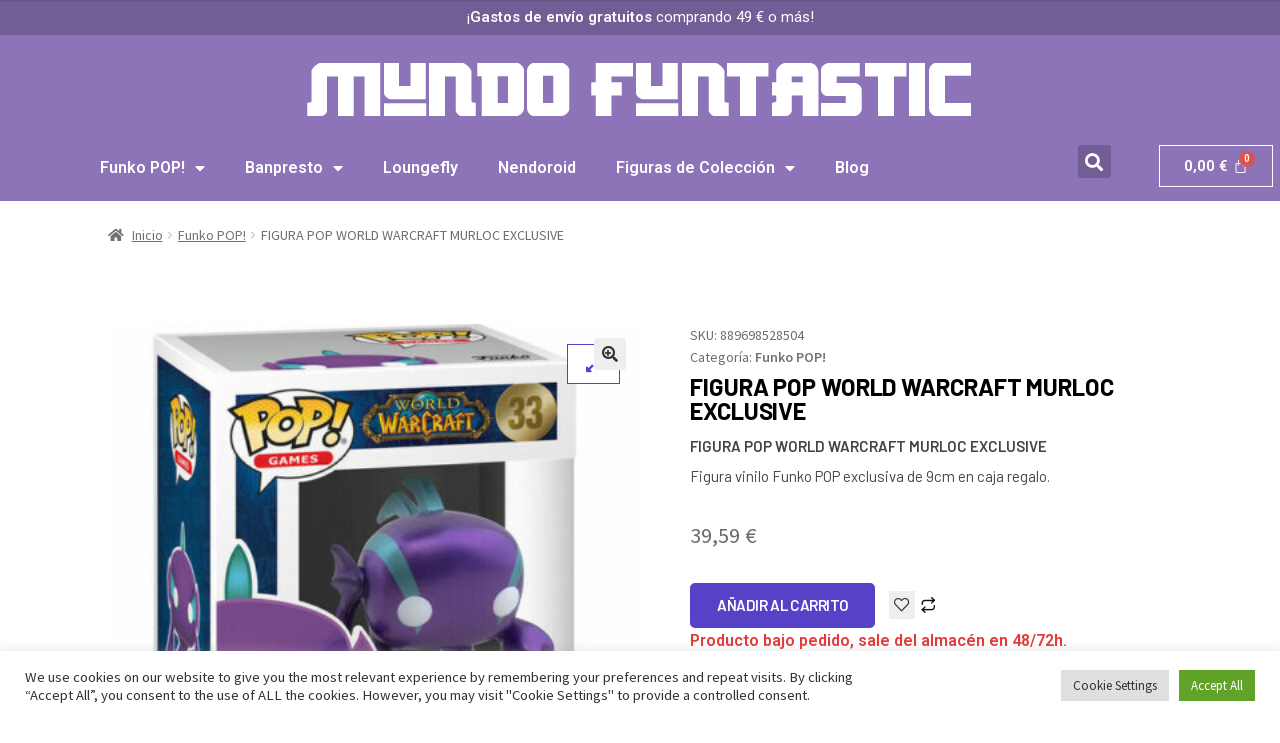

--- FILE ---
content_type: text/html; charset=UTF-8
request_url: https://mundofuntastic.com/producto/figura-pop-world-warcraft-murloc-exclusive/
body_size: 26238
content:
<!doctype html>
<html lang="es">
<head>
<meta charset="UTF-8">
<meta name="viewport" content="width=device-width, initial-scale=1">
<link rel="profile" href="http://gmpg.org/xfn/11">
<link rel="pingback" href="https://mundofuntastic.com/xmlrpc.php">

<style type='text/css'>
	.naaa-gridbox {
		--naaa-bg-color: #ffffff;
		--naaa-border-size: 1px;
		--naaa-border-color: #725e97;
		--naaa-gridbox-width: 31%;
		--naaa-num-lines-title: 2;
		--naaa-height-title: 6ex;
		--naaa-button-bg-color: #8d74b9;
		--naaa-button-bg-color2: #725e97;
		--naaa-product-color: ;
		--naaa-button-shadow-color: 0 6px 8px -4px #999;
		--naaa-button-text-color: #ffffff;
		--naaa-discount-bg-color: #d9534f;
		--naaa-discount-text-color: #ffffff;
		--naaa-corner: 5px;
		--naaa-min-width-gridbox: 145px;
	}
	.naaa-gridbox-h {
		--naaa-bg-color: #ffffff;
		--naaa-border-size: 1px;
		--naaa-border-color: #725e97;
		--naaa-num-lines-title: 2;
		--naaa-height-title: 6ex;
		--naaa-button-bg-color: #8d74b9;
		--naaa-button-bg-color2: #725e97;
		--naaa-product-color: ;
		--naaa-button-shadow-color: 0 6px 8px -4px #999;
		--naaa-button-text-color: #ffffff;
		--naaa-discount-bg-color: #d9534f;
		--naaa-discount-text-color: #ffffff;
		--naaa-corner: 5px;
	}
	</style><meta name='robots' content='index, follow, max-image-preview:large, max-snippet:-1, max-video-preview:-1' />

	<!-- This site is optimized with the Yoast SEO plugin v26.7 - https://yoast.com/wordpress/plugins/seo/ -->
	<title>FIGURA POP WORLD WARCRAFT MURLOC EXCLUSIVE - Mundofuntastic</title>
	<link rel="canonical" href="https://mundofuntastic.com/producto/figura-pop-world-warcraft-murloc-exclusive/" />
	<meta property="og:locale" content="es_ES" />
	<meta property="og:type" content="article" />
	<meta property="og:title" content="FIGURA POP WORLD WARCRAFT MURLOC EXCLUSIVE - Mundofuntastic" />
	<meta property="og:description" content="FIGURA POP WORLD WARCRAFT MURLOC EXCLUSIVEFigura vinilo Funko POP exclusiva de 9cm en caja regalo." />
	<meta property="og:url" content="https://mundofuntastic.com/producto/figura-pop-world-warcraft-murloc-exclusive/" />
	<meta property="og:site_name" content="Mundofuntastic" />
	<meta property="og:image" content="https://mundofuntastic.com/wp-content/uploads/2023/02/lg_334947_0.jpg" />
	<meta property="og:image:width" content="550" />
	<meta property="og:image:height" content="550" />
	<meta property="og:image:type" content="image/jpeg" />
	<meta name="twitter:card" content="summary_large_image" />
	<meta name="twitter:label1" content="Tiempo de lectura" />
	<meta name="twitter:data1" content="2 minutos" />
	<script type="application/ld+json" class="yoast-schema-graph">{"@context":"https://schema.org","@graph":[{"@type":"WebPage","@id":"https://mundofuntastic.com/producto/figura-pop-world-warcraft-murloc-exclusive/","url":"https://mundofuntastic.com/producto/figura-pop-world-warcraft-murloc-exclusive/","name":"FIGURA POP WORLD WARCRAFT MURLOC EXCLUSIVE - Mundofuntastic","isPartOf":{"@id":"https://mundofuntastic.com/#website"},"primaryImageOfPage":{"@id":"https://mundofuntastic.com/producto/figura-pop-world-warcraft-murloc-exclusive/#primaryimage"},"image":{"@id":"https://mundofuntastic.com/producto/figura-pop-world-warcraft-murloc-exclusive/#primaryimage"},"thumbnailUrl":"https://mundofuntastic.com/wp-content/uploads/2023/02/lg_334947_0.jpg","datePublished":"2023-02-20T12:18:10+00:00","breadcrumb":{"@id":"https://mundofuntastic.com/producto/figura-pop-world-warcraft-murloc-exclusive/#breadcrumb"},"inLanguage":"es","potentialAction":[{"@type":"ReadAction","target":["https://mundofuntastic.com/producto/figura-pop-world-warcraft-murloc-exclusive/"]}]},{"@type":"ImageObject","inLanguage":"es","@id":"https://mundofuntastic.com/producto/figura-pop-world-warcraft-murloc-exclusive/#primaryimage","url":"https://mundofuntastic.com/wp-content/uploads/2023/02/lg_334947_0.jpg","contentUrl":"https://mundofuntastic.com/wp-content/uploads/2023/02/lg_334947_0.jpg","width":550,"height":550},{"@type":"BreadcrumbList","@id":"https://mundofuntastic.com/producto/figura-pop-world-warcraft-murloc-exclusive/#breadcrumb","itemListElement":[{"@type":"ListItem","position":1,"name":"Portada","item":"https://mundofuntastic.com/"},{"@type":"ListItem","position":2,"name":"Tienda","item":"https://mundofuntastic.com/"},{"@type":"ListItem","position":3,"name":"FIGURA POP WORLD WARCRAFT MURLOC EXCLUSIVE"}]},{"@type":"WebSite","@id":"https://mundofuntastic.com/#website","url":"https://mundofuntastic.com/","name":"Mundofuntastic","description":"Tu tienda online de Funko POP! y Q Posket","potentialAction":[{"@type":"SearchAction","target":{"@type":"EntryPoint","urlTemplate":"https://mundofuntastic.com/?s={search_term_string}"},"query-input":{"@type":"PropertyValueSpecification","valueRequired":true,"valueName":"search_term_string"}}],"inLanguage":"es"}]}</script>
	<!-- / Yoast SEO plugin. -->


<link rel='dns-prefetch' href='//www.googletagmanager.com' />
<link rel='dns-prefetch' href='//fonts.googleapis.com' />
<link rel="alternate" type="application/rss+xml" title="Mundofuntastic &raquo; Feed" href="https://mundofuntastic.com/feed/" />
<link rel="alternate" type="application/rss+xml" title="Mundofuntastic &raquo; Feed de los comentarios" href="https://mundofuntastic.com/comments/feed/" />
<link rel="alternate" type="application/rss+xml" title="Mundofuntastic &raquo; Comentario FIGURA POP WORLD WARCRAFT MURLOC EXCLUSIVE del feed" href="https://mundofuntastic.com/producto/figura-pop-world-warcraft-murloc-exclusive/feed/" />
<link rel="alternate" title="oEmbed (JSON)" type="application/json+oembed" href="https://mundofuntastic.com/wp-json/oembed/1.0/embed?url=https%3A%2F%2Fmundofuntastic.com%2Fproducto%2Ffigura-pop-world-warcraft-murloc-exclusive%2F" />
<link rel="alternate" title="oEmbed (XML)" type="text/xml+oembed" href="https://mundofuntastic.com/wp-json/oembed/1.0/embed?url=https%3A%2F%2Fmundofuntastic.com%2Fproducto%2Ffigura-pop-world-warcraft-murloc-exclusive%2F&#038;format=xml" />
<style id='wp-img-auto-sizes-contain-inline-css'>
img:is([sizes=auto i],[sizes^="auto," i]){contain-intrinsic-size:3000px 1500px}
/*# sourceURL=wp-img-auto-sizes-contain-inline-css */
</style>
<link rel='stylesheet' id='dashicons-css' href='https://mundofuntastic.com/wp-includes/css/dashicons.min.css?ver=6.9' media='all' />
<link rel='stylesheet' id='post-views-counter-frontend-css' href='https://mundofuntastic.com/wp-content/plugins/post-views-counter/css/frontend.css?ver=1.7.0' media='all' />
<link rel='stylesheet' id='shopengine-public-css' href='https://mundofuntastic.com/wp-content/plugins/shopengine/assets/css/shopengine-public.css?ver=4.8.7' media='all' />
<link rel='stylesheet' id='shopengine-widget-frontend-css' href='https://mundofuntastic.com/wp-content/plugins/shopengine/widgets/init/assets/css/widget-frontend.css?ver=4.8.7' media='all' />
<link rel='stylesheet' id='shopengine-frontend-font-awesome-css' href='https://mundofuntastic.com/wp-content/plugins/elementor/assets/lib/font-awesome/css/all.css?ver=4.8.7' media='all' />
<style id='wp-emoji-styles-inline-css'>

	img.wp-smiley, img.emoji {
		display: inline !important;
		border: none !important;
		box-shadow: none !important;
		height: 1em !important;
		width: 1em !important;
		margin: 0 0.07em !important;
		vertical-align: -0.1em !important;
		background: none !important;
		padding: 0 !important;
	}
/*# sourceURL=wp-emoji-styles-inline-css */
</style>
<link rel='stylesheet' id='wp-block-library-css' href='https://mundofuntastic.com/wp-includes/css/dist/block-library/style.min.css?ver=6.9' media='all' />
<link rel='stylesheet' id='wc-blocks-style-css' href='https://mundofuntastic.com/wp-content/plugins/woocommerce/assets/client/blocks/wc-blocks.css?ver=wc-10.4.3' media='all' />
<style id='global-styles-inline-css'>
:root{--wp--preset--aspect-ratio--square: 1;--wp--preset--aspect-ratio--4-3: 4/3;--wp--preset--aspect-ratio--3-4: 3/4;--wp--preset--aspect-ratio--3-2: 3/2;--wp--preset--aspect-ratio--2-3: 2/3;--wp--preset--aspect-ratio--16-9: 16/9;--wp--preset--aspect-ratio--9-16: 9/16;--wp--preset--color--black: #000000;--wp--preset--color--cyan-bluish-gray: #abb8c3;--wp--preset--color--white: #ffffff;--wp--preset--color--pale-pink: #f78da7;--wp--preset--color--vivid-red: #cf2e2e;--wp--preset--color--luminous-vivid-orange: #ff6900;--wp--preset--color--luminous-vivid-amber: #fcb900;--wp--preset--color--light-green-cyan: #7bdcb5;--wp--preset--color--vivid-green-cyan: #00d084;--wp--preset--color--pale-cyan-blue: #8ed1fc;--wp--preset--color--vivid-cyan-blue: #0693e3;--wp--preset--color--vivid-purple: #9b51e0;--wp--preset--gradient--vivid-cyan-blue-to-vivid-purple: linear-gradient(135deg,rgb(6,147,227) 0%,rgb(155,81,224) 100%);--wp--preset--gradient--light-green-cyan-to-vivid-green-cyan: linear-gradient(135deg,rgb(122,220,180) 0%,rgb(0,208,130) 100%);--wp--preset--gradient--luminous-vivid-amber-to-luminous-vivid-orange: linear-gradient(135deg,rgb(252,185,0) 0%,rgb(255,105,0) 100%);--wp--preset--gradient--luminous-vivid-orange-to-vivid-red: linear-gradient(135deg,rgb(255,105,0) 0%,rgb(207,46,46) 100%);--wp--preset--gradient--very-light-gray-to-cyan-bluish-gray: linear-gradient(135deg,rgb(238,238,238) 0%,rgb(169,184,195) 100%);--wp--preset--gradient--cool-to-warm-spectrum: linear-gradient(135deg,rgb(74,234,220) 0%,rgb(151,120,209) 20%,rgb(207,42,186) 40%,rgb(238,44,130) 60%,rgb(251,105,98) 80%,rgb(254,248,76) 100%);--wp--preset--gradient--blush-light-purple: linear-gradient(135deg,rgb(255,206,236) 0%,rgb(152,150,240) 100%);--wp--preset--gradient--blush-bordeaux: linear-gradient(135deg,rgb(254,205,165) 0%,rgb(254,45,45) 50%,rgb(107,0,62) 100%);--wp--preset--gradient--luminous-dusk: linear-gradient(135deg,rgb(255,203,112) 0%,rgb(199,81,192) 50%,rgb(65,88,208) 100%);--wp--preset--gradient--pale-ocean: linear-gradient(135deg,rgb(255,245,203) 0%,rgb(182,227,212) 50%,rgb(51,167,181) 100%);--wp--preset--gradient--electric-grass: linear-gradient(135deg,rgb(202,248,128) 0%,rgb(113,206,126) 100%);--wp--preset--gradient--midnight: linear-gradient(135deg,rgb(2,3,129) 0%,rgb(40,116,252) 100%);--wp--preset--font-size--small: 14px;--wp--preset--font-size--medium: 23px;--wp--preset--font-size--large: 26px;--wp--preset--font-size--x-large: 42px;--wp--preset--font-size--normal: 16px;--wp--preset--font-size--huge: 37px;--wp--preset--spacing--20: 0.44rem;--wp--preset--spacing--30: 0.67rem;--wp--preset--spacing--40: 1rem;--wp--preset--spacing--50: 1.5rem;--wp--preset--spacing--60: 2.25rem;--wp--preset--spacing--70: 3.38rem;--wp--preset--spacing--80: 5.06rem;--wp--preset--shadow--natural: 6px 6px 9px rgba(0, 0, 0, 0.2);--wp--preset--shadow--deep: 12px 12px 50px rgba(0, 0, 0, 0.4);--wp--preset--shadow--sharp: 6px 6px 0px rgba(0, 0, 0, 0.2);--wp--preset--shadow--outlined: 6px 6px 0px -3px rgb(255, 255, 255), 6px 6px rgb(0, 0, 0);--wp--preset--shadow--crisp: 6px 6px 0px rgb(0, 0, 0);}:root :where(.is-layout-flow) > :first-child{margin-block-start: 0;}:root :where(.is-layout-flow) > :last-child{margin-block-end: 0;}:root :where(.is-layout-flow) > *{margin-block-start: 24px;margin-block-end: 0;}:root :where(.is-layout-constrained) > :first-child{margin-block-start: 0;}:root :where(.is-layout-constrained) > :last-child{margin-block-end: 0;}:root :where(.is-layout-constrained) > *{margin-block-start: 24px;margin-block-end: 0;}:root :where(.is-layout-flex){gap: 24px;}:root :where(.is-layout-grid){gap: 24px;}body .is-layout-flex{display: flex;}.is-layout-flex{flex-wrap: wrap;align-items: center;}.is-layout-flex > :is(*, div){margin: 0;}body .is-layout-grid{display: grid;}.is-layout-grid > :is(*, div){margin: 0;}.has-black-color{color: var(--wp--preset--color--black) !important;}.has-cyan-bluish-gray-color{color: var(--wp--preset--color--cyan-bluish-gray) !important;}.has-white-color{color: var(--wp--preset--color--white) !important;}.has-pale-pink-color{color: var(--wp--preset--color--pale-pink) !important;}.has-vivid-red-color{color: var(--wp--preset--color--vivid-red) !important;}.has-luminous-vivid-orange-color{color: var(--wp--preset--color--luminous-vivid-orange) !important;}.has-luminous-vivid-amber-color{color: var(--wp--preset--color--luminous-vivid-amber) !important;}.has-light-green-cyan-color{color: var(--wp--preset--color--light-green-cyan) !important;}.has-vivid-green-cyan-color{color: var(--wp--preset--color--vivid-green-cyan) !important;}.has-pale-cyan-blue-color{color: var(--wp--preset--color--pale-cyan-blue) !important;}.has-vivid-cyan-blue-color{color: var(--wp--preset--color--vivid-cyan-blue) !important;}.has-vivid-purple-color{color: var(--wp--preset--color--vivid-purple) !important;}.has-black-background-color{background-color: var(--wp--preset--color--black) !important;}.has-cyan-bluish-gray-background-color{background-color: var(--wp--preset--color--cyan-bluish-gray) !important;}.has-white-background-color{background-color: var(--wp--preset--color--white) !important;}.has-pale-pink-background-color{background-color: var(--wp--preset--color--pale-pink) !important;}.has-vivid-red-background-color{background-color: var(--wp--preset--color--vivid-red) !important;}.has-luminous-vivid-orange-background-color{background-color: var(--wp--preset--color--luminous-vivid-orange) !important;}.has-luminous-vivid-amber-background-color{background-color: var(--wp--preset--color--luminous-vivid-amber) !important;}.has-light-green-cyan-background-color{background-color: var(--wp--preset--color--light-green-cyan) !important;}.has-vivid-green-cyan-background-color{background-color: var(--wp--preset--color--vivid-green-cyan) !important;}.has-pale-cyan-blue-background-color{background-color: var(--wp--preset--color--pale-cyan-blue) !important;}.has-vivid-cyan-blue-background-color{background-color: var(--wp--preset--color--vivid-cyan-blue) !important;}.has-vivid-purple-background-color{background-color: var(--wp--preset--color--vivid-purple) !important;}.has-black-border-color{border-color: var(--wp--preset--color--black) !important;}.has-cyan-bluish-gray-border-color{border-color: var(--wp--preset--color--cyan-bluish-gray) !important;}.has-white-border-color{border-color: var(--wp--preset--color--white) !important;}.has-pale-pink-border-color{border-color: var(--wp--preset--color--pale-pink) !important;}.has-vivid-red-border-color{border-color: var(--wp--preset--color--vivid-red) !important;}.has-luminous-vivid-orange-border-color{border-color: var(--wp--preset--color--luminous-vivid-orange) !important;}.has-luminous-vivid-amber-border-color{border-color: var(--wp--preset--color--luminous-vivid-amber) !important;}.has-light-green-cyan-border-color{border-color: var(--wp--preset--color--light-green-cyan) !important;}.has-vivid-green-cyan-border-color{border-color: var(--wp--preset--color--vivid-green-cyan) !important;}.has-pale-cyan-blue-border-color{border-color: var(--wp--preset--color--pale-cyan-blue) !important;}.has-vivid-cyan-blue-border-color{border-color: var(--wp--preset--color--vivid-cyan-blue) !important;}.has-vivid-purple-border-color{border-color: var(--wp--preset--color--vivid-purple) !important;}.has-vivid-cyan-blue-to-vivid-purple-gradient-background{background: var(--wp--preset--gradient--vivid-cyan-blue-to-vivid-purple) !important;}.has-light-green-cyan-to-vivid-green-cyan-gradient-background{background: var(--wp--preset--gradient--light-green-cyan-to-vivid-green-cyan) !important;}.has-luminous-vivid-amber-to-luminous-vivid-orange-gradient-background{background: var(--wp--preset--gradient--luminous-vivid-amber-to-luminous-vivid-orange) !important;}.has-luminous-vivid-orange-to-vivid-red-gradient-background{background: var(--wp--preset--gradient--luminous-vivid-orange-to-vivid-red) !important;}.has-very-light-gray-to-cyan-bluish-gray-gradient-background{background: var(--wp--preset--gradient--very-light-gray-to-cyan-bluish-gray) !important;}.has-cool-to-warm-spectrum-gradient-background{background: var(--wp--preset--gradient--cool-to-warm-spectrum) !important;}.has-blush-light-purple-gradient-background{background: var(--wp--preset--gradient--blush-light-purple) !important;}.has-blush-bordeaux-gradient-background{background: var(--wp--preset--gradient--blush-bordeaux) !important;}.has-luminous-dusk-gradient-background{background: var(--wp--preset--gradient--luminous-dusk) !important;}.has-pale-ocean-gradient-background{background: var(--wp--preset--gradient--pale-ocean) !important;}.has-electric-grass-gradient-background{background: var(--wp--preset--gradient--electric-grass) !important;}.has-midnight-gradient-background{background: var(--wp--preset--gradient--midnight) !important;}.has-small-font-size{font-size: var(--wp--preset--font-size--small) !important;}.has-medium-font-size{font-size: var(--wp--preset--font-size--medium) !important;}.has-large-font-size{font-size: var(--wp--preset--font-size--large) !important;}.has-x-large-font-size{font-size: var(--wp--preset--font-size--x-large) !important;}
/*# sourceURL=global-styles-inline-css */
</style>

<style id='classic-theme-styles-inline-css'>
/*! This file is auto-generated */
.wp-block-button__link{color:#fff;background-color:#32373c;border-radius:9999px;box-shadow:none;text-decoration:none;padding:calc(.667em + 2px) calc(1.333em + 2px);font-size:1.125em}.wp-block-file__button{background:#32373c;color:#fff;text-decoration:none}
/*# sourceURL=/wp-includes/css/classic-themes.min.css */
</style>
<link rel='stylesheet' id='storefront-gutenberg-blocks-css' href='https://mundofuntastic.com/wp-content/themes/storefront/assets/css/base/gutenberg-blocks.css?ver=4.6.2' media='all' />
<style id='storefront-gutenberg-blocks-inline-css'>

				.wp-block-button__link:not(.has-text-color) {
					color: #333333;
				}

				.wp-block-button__link:not(.has-text-color):hover,
				.wp-block-button__link:not(.has-text-color):focus,
				.wp-block-button__link:not(.has-text-color):active {
					color: #333333;
				}

				.wp-block-button__link:not(.has-background) {
					background-color: #eeeeee;
				}

				.wp-block-button__link:not(.has-background):hover,
				.wp-block-button__link:not(.has-background):focus,
				.wp-block-button__link:not(.has-background):active {
					border-color: #d5d5d5;
					background-color: #d5d5d5;
				}

				.wc-block-grid__products .wc-block-grid__product .wp-block-button__link {
					background-color: #eeeeee;
					border-color: #eeeeee;
					color: #333333;
				}

				.wp-block-quote footer,
				.wp-block-quote cite,
				.wp-block-quote__citation {
					color: #6d6d6d;
				}

				.wp-block-pullquote cite,
				.wp-block-pullquote footer,
				.wp-block-pullquote__citation {
					color: #6d6d6d;
				}

				.wp-block-image figcaption {
					color: #6d6d6d;
				}

				.wp-block-separator.is-style-dots::before {
					color: #333333;
				}

				.wp-block-file a.wp-block-file__button {
					color: #333333;
					background-color: #eeeeee;
					border-color: #eeeeee;
				}

				.wp-block-file a.wp-block-file__button:hover,
				.wp-block-file a.wp-block-file__button:focus,
				.wp-block-file a.wp-block-file__button:active {
					color: #333333;
					background-color: #d5d5d5;
				}

				.wp-block-code,
				.wp-block-preformatted pre {
					color: #6d6d6d;
				}

				.wp-block-table:not( .has-background ):not( .is-style-stripes ) tbody tr:nth-child(2n) td {
					background-color: #fdfdfd;
				}

				.wp-block-cover .wp-block-cover__inner-container h1:not(.has-text-color),
				.wp-block-cover .wp-block-cover__inner-container h2:not(.has-text-color),
				.wp-block-cover .wp-block-cover__inner-container h3:not(.has-text-color),
				.wp-block-cover .wp-block-cover__inner-container h4:not(.has-text-color),
				.wp-block-cover .wp-block-cover__inner-container h5:not(.has-text-color),
				.wp-block-cover .wp-block-cover__inner-container h6:not(.has-text-color) {
					color: #000000;
				}

				div.wc-block-components-price-slider__range-input-progress,
				.rtl .wc-block-components-price-slider__range-input-progress {
					--range-color: #7f54b3;
				}

				/* Target only IE11 */
				@media all and (-ms-high-contrast: none), (-ms-high-contrast: active) {
					.wc-block-components-price-slider__range-input-progress {
						background: #7f54b3;
					}
				}

				.wc-block-components-button:not(.is-link) {
					background-color: #333333;
					color: #ffffff;
				}

				.wc-block-components-button:not(.is-link):hover,
				.wc-block-components-button:not(.is-link):focus,
				.wc-block-components-button:not(.is-link):active {
					background-color: #1a1a1a;
					color: #ffffff;
				}

				.wc-block-components-button:not(.is-link):disabled {
					background-color: #333333;
					color: #ffffff;
				}

				.wc-block-cart__submit-container {
					background-color: #ffffff;
				}

				.wc-block-cart__submit-container::before {
					color: rgba(220,220,220,0.5);
				}

				.wc-block-components-order-summary-item__quantity {
					background-color: #ffffff;
					border-color: #6d6d6d;
					box-shadow: 0 0 0 2px #ffffff;
					color: #6d6d6d;
				}
			
/*# sourceURL=storefront-gutenberg-blocks-inline-css */
</style>
<link rel='stylesheet' id='cookie-law-info-css' href='https://mundofuntastic.com/wp-content/plugins/cookie-law-info/legacy/public/css/cookie-law-info-public.css?ver=3.3.9.1' media='all' />
<link rel='stylesheet' id='cookie-law-info-gdpr-css' href='https://mundofuntastic.com/wp-content/plugins/cookie-law-info/legacy/public/css/cookie-law-info-gdpr.css?ver=3.3.9.1' media='all' />
<link rel='stylesheet' id='naaa_css_frontend-css' href='https://mundofuntastic.com/wp-content/plugins/no-api-amazon-affiliate/assets/css/naaa-estilos.css?ver=6.9' media='all' />
<link rel='stylesheet' id='naaa_css_foot-awesome-css' href='https://mundofuntastic.com/wp-content/plugins/no-api-amazon-affiliate/assets/css/font-awesome.min.css?ver=6.9' media='all' />
<link rel='stylesheet' id='photoswipe-css' href='https://mundofuntastic.com/wp-content/plugins/woocommerce/assets/css/photoswipe/photoswipe.min.css?ver=10.4.3' media='all' />
<link rel='stylesheet' id='photoswipe-default-skin-css' href='https://mundofuntastic.com/wp-content/plugins/woocommerce/assets/css/photoswipe/default-skin/default-skin.min.css?ver=10.4.3' media='all' />
<style id='woocommerce-inline-inline-css'>
.woocommerce form .form-row .required { visibility: visible; }
/*# sourceURL=woocommerce-inline-inline-css */
</style>
<link rel='stylesheet' id='ivory-search-styles-css' href='https://mundofuntastic.com/wp-content/plugins/add-search-to-menu/public/css/ivory-search.min.css?ver=5.5.13' media='all' />
<link rel='stylesheet' id='hfe-style-css' href='https://mundofuntastic.com/wp-content/plugins/header-footer-elementor/assets/css/header-footer-elementor.css?ver=1.6.28' media='all' />
<style id='hfe-style-inline-css'>
.site-header {
				display: none;
			}.site-footer {
				display: none;
			}
/*# sourceURL=hfe-style-inline-css */
</style>
<link rel='stylesheet' id='elementor-icons-css' href='https://mundofuntastic.com/wp-content/plugins/elementor/assets/lib/eicons/css/elementor-icons.min.css?ver=5.15.0' media='all' />
<link rel='stylesheet' id='elementor-frontend-css' href='https://mundofuntastic.com/wp-content/plugins/elementor/assets/css/frontend-lite.min.css?ver=3.6.7' media='all' />
<style id='elementor-frontend-inline-css'>
.elementor-21376 .elementor-element.elementor-element-f2d6448:not(.elementor-motion-effects-element-type-background), .elementor-21376 .elementor-element.elementor-element-f2d6448 > .elementor-motion-effects-container > .elementor-motion-effects-layer{background-image:url("https://mundofuntastic.com/wp-content/uploads/2023/02/lg_334947_0.jpg");}
/*# sourceURL=elementor-frontend-inline-css */
</style>
<link rel='stylesheet' id='elementor-post-1043-css' href='https://mundofuntastic.com/wp-content/uploads/elementor/css/post-1043.css?ver=1713284128' media='all' />
<link rel='stylesheet' id='elementor-pro-css' href='https://mundofuntastic.com/wp-content/plugins/elementor-pro/assets/css/frontend.min.css?ver=3.1.0' media='all' />
<link rel='stylesheet' id='elementor-global-css' href='https://mundofuntastic.com/wp-content/uploads/elementor/css/global.css?ver=1713284129' media='all' />
<link rel='stylesheet' id='elementor-post-1068-css' href='https://mundofuntastic.com/wp-content/uploads/elementor/css/post-1068.css?ver=1766574241' media='all' />
<link rel='stylesheet' id='hfe-widgets-style-css' href='https://mundofuntastic.com/wp-content/plugins/header-footer-elementor/inc/widgets-css/frontend.css?ver=1.6.28' media='all' />
<link rel='stylesheet' id='elementor-post-1130-css' href='https://mundofuntastic.com/wp-content/uploads/elementor/css/post-1130.css?ver=1713284129' media='all' />
<link rel='stylesheet' id='storefront-style-css' href='https://mundofuntastic.com/wp-content/themes/storefront/style.css?ver=4.6.2' media='all' />
<style id='storefront-style-inline-css'>

			.main-navigation ul li a,
			.site-title a,
			ul.menu li a,
			.site-branding h1 a,
			button.menu-toggle,
			button.menu-toggle:hover,
			.handheld-navigation .dropdown-toggle {
				color: #333333;
			}

			button.menu-toggle,
			button.menu-toggle:hover {
				border-color: #333333;
			}

			.main-navigation ul li a:hover,
			.main-navigation ul li:hover > a,
			.site-title a:hover,
			.site-header ul.menu li.current-menu-item > a {
				color: #747474;
			}

			table:not( .has-background ) th {
				background-color: #f8f8f8;
			}

			table:not( .has-background ) tbody td {
				background-color: #fdfdfd;
			}

			table:not( .has-background ) tbody tr:nth-child(2n) td,
			fieldset,
			fieldset legend {
				background-color: #fbfbfb;
			}

			.site-header,
			.secondary-navigation ul ul,
			.main-navigation ul.menu > li.menu-item-has-children:after,
			.secondary-navigation ul.menu ul,
			.storefront-handheld-footer-bar,
			.storefront-handheld-footer-bar ul li > a,
			.storefront-handheld-footer-bar ul li.search .site-search,
			button.menu-toggle,
			button.menu-toggle:hover {
				background-color: #ffffff;
			}

			p.site-description,
			.site-header,
			.storefront-handheld-footer-bar {
				color: #404040;
			}

			button.menu-toggle:after,
			button.menu-toggle:before,
			button.menu-toggle span:before {
				background-color: #333333;
			}

			h1, h2, h3, h4, h5, h6, .wc-block-grid__product-title {
				color: #333333;
			}

			.widget h1 {
				border-bottom-color: #333333;
			}

			body,
			.secondary-navigation a {
				color: #6d6d6d;
			}

			.widget-area .widget a,
			.hentry .entry-header .posted-on a,
			.hentry .entry-header .post-author a,
			.hentry .entry-header .post-comments a,
			.hentry .entry-header .byline a {
				color: #727272;
			}

			a {
				color: #7f54b3;
			}

			a:focus,
			button:focus,
			.button.alt:focus,
			input:focus,
			textarea:focus,
			input[type="button"]:focus,
			input[type="reset"]:focus,
			input[type="submit"]:focus,
			input[type="email"]:focus,
			input[type="tel"]:focus,
			input[type="url"]:focus,
			input[type="password"]:focus,
			input[type="search"]:focus {
				outline-color: #7f54b3;
			}

			button, input[type="button"], input[type="reset"], input[type="submit"], .button, .widget a.button {
				background-color: #eeeeee;
				border-color: #eeeeee;
				color: #333333;
			}

			button:hover, input[type="button"]:hover, input[type="reset"]:hover, input[type="submit"]:hover, .button:hover, .widget a.button:hover {
				background-color: #d5d5d5;
				border-color: #d5d5d5;
				color: #333333;
			}

			button.alt, input[type="button"].alt, input[type="reset"].alt, input[type="submit"].alt, .button.alt, .widget-area .widget a.button.alt {
				background-color: #333333;
				border-color: #333333;
				color: #ffffff;
			}

			button.alt:hover, input[type="button"].alt:hover, input[type="reset"].alt:hover, input[type="submit"].alt:hover, .button.alt:hover, .widget-area .widget a.button.alt:hover {
				background-color: #1a1a1a;
				border-color: #1a1a1a;
				color: #ffffff;
			}

			.pagination .page-numbers li .page-numbers.current {
				background-color: #e6e6e6;
				color: #636363;
			}

			#comments .comment-list .comment-content .comment-text {
				background-color: #f8f8f8;
			}

			.site-footer {
				background-color: #f0f0f0;
				color: #6d6d6d;
			}

			.site-footer a:not(.button):not(.components-button) {
				color: #333333;
			}

			.site-footer .storefront-handheld-footer-bar a:not(.button):not(.components-button) {
				color: #333333;
			}

			.site-footer h1, .site-footer h2, .site-footer h3, .site-footer h4, .site-footer h5, .site-footer h6, .site-footer .widget .widget-title, .site-footer .widget .widgettitle {
				color: #333333;
			}

			.page-template-template-homepage.has-post-thumbnail .type-page.has-post-thumbnail .entry-title {
				color: #000000;
			}

			.page-template-template-homepage.has-post-thumbnail .type-page.has-post-thumbnail .entry-content {
				color: #000000;
			}

			@media screen and ( min-width: 768px ) {
				.secondary-navigation ul.menu a:hover {
					color: #595959;
				}

				.secondary-navigation ul.menu a {
					color: #404040;
				}

				.main-navigation ul.menu ul.sub-menu,
				.main-navigation ul.nav-menu ul.children {
					background-color: #f0f0f0;
				}

				.site-header {
					border-bottom-color: #f0f0f0;
				}
			}
/*# sourceURL=storefront-style-inline-css */
</style>
<link rel='stylesheet' id='storefront-icons-css' href='https://mundofuntastic.com/wp-content/themes/storefront/assets/css/base/icons.css?ver=4.6.2' media='all' />
<link rel='stylesheet' id='storefront-fonts-css' href='https://fonts.googleapis.com/css?family=Source+Sans+Pro%3A400%2C300%2C300italic%2C400italic%2C600%2C700%2C900&#038;subset=latin%2Clatin-ext&#038;ver=4.6.2' media='all' />
<link rel='stylesheet' id='elementor-post-21376-css' href='https://mundofuntastic.com/wp-content/uploads/elementor/css/post-21376.css?ver=1766577623' media='all' />
<link rel='stylesheet' id='shopengine-modal-styles-css' href='https://mundofuntastic.com/wp-content/plugins/shopengine/assets/css/shopengine-modal.css?ver=4.8.7' media='all' />
<link rel='stylesheet' id='wp-color-picker-css' href='https://mundofuntastic.com/wp-admin/css/color-picker.min.css?ver=6.9' media='all' />
<link rel='stylesheet' id='shopengine-swatches-loop-css-css' href='https://mundofuntastic.com/wp-content/plugins/shopengine/modules/swatches/loop-product-support/assets/swatches.css?ver=1768730538' media='all' />
<link rel='stylesheet' id='shopengine-wishlist-css' href='https://mundofuntastic.com/wp-content/plugins/shopengine/modules/wishlist/assets/css/wishlist.css?ver=4.8.7' media='all' />
<link rel='stylesheet' id='shopengine-comparison-css' href='https://mundofuntastic.com/wp-content/plugins/shopengine/modules/comparison/assets/css/comparison.css?ver=6.9' media='all' />
<link rel='stylesheet' id='shopengine-css-front-css' href='https://mundofuntastic.com/wp-content/plugins/shopengine/modules/swatches/assets/css/frontend.css?ver=4.8.7' media='all' />
<link rel='stylesheet' id='storefront-woocommerce-style-css' href='https://mundofuntastic.com/wp-content/themes/storefront/assets/css/woocommerce/woocommerce.css?ver=4.6.2' media='all' />
<style id='storefront-woocommerce-style-inline-css'>
@font-face {
				font-family: star;
				src: url(https://mundofuntastic.com/wp-content/plugins/woocommerce/assets/fonts/star.eot);
				src:
					url(https://mundofuntastic.com/wp-content/plugins/woocommerce/assets/fonts/star.eot?#iefix) format("embedded-opentype"),
					url(https://mundofuntastic.com/wp-content/plugins/woocommerce/assets/fonts/star.woff) format("woff"),
					url(https://mundofuntastic.com/wp-content/plugins/woocommerce/assets/fonts/star.ttf) format("truetype"),
					url(https://mundofuntastic.com/wp-content/plugins/woocommerce/assets/fonts/star.svg#star) format("svg");
				font-weight: 400;
				font-style: normal;
			}
			@font-face {
				font-family: WooCommerce;
				src: url(https://mundofuntastic.com/wp-content/plugins/woocommerce/assets/fonts/WooCommerce.eot);
				src:
					url(https://mundofuntastic.com/wp-content/plugins/woocommerce/assets/fonts/WooCommerce.eot?#iefix) format("embedded-opentype"),
					url(https://mundofuntastic.com/wp-content/plugins/woocommerce/assets/fonts/WooCommerce.woff) format("woff"),
					url(https://mundofuntastic.com/wp-content/plugins/woocommerce/assets/fonts/WooCommerce.ttf) format("truetype"),
					url(https://mundofuntastic.com/wp-content/plugins/woocommerce/assets/fonts/WooCommerce.svg#WooCommerce) format("svg");
				font-weight: 400;
				font-style: normal;
			}

			a.cart-contents,
			.site-header-cart .widget_shopping_cart a {
				color: #333333;
			}

			a.cart-contents:hover,
			.site-header-cart .widget_shopping_cart a:hover,
			.site-header-cart:hover > li > a {
				color: #747474;
			}

			table.cart td.product-remove,
			table.cart td.actions {
				border-top-color: #ffffff;
			}

			.storefront-handheld-footer-bar ul li.cart .count {
				background-color: #333333;
				color: #ffffff;
				border-color: #ffffff;
			}

			.woocommerce-tabs ul.tabs li.active a,
			ul.products li.product .price,
			.onsale,
			.wc-block-grid__product-onsale,
			.widget_search form:before,
			.widget_product_search form:before {
				color: #6d6d6d;
			}

			.woocommerce-breadcrumb a,
			a.woocommerce-review-link,
			.product_meta a {
				color: #727272;
			}

			.wc-block-grid__product-onsale,
			.onsale {
				border-color: #6d6d6d;
			}

			.star-rating span:before,
			.quantity .plus, .quantity .minus,
			p.stars a:hover:after,
			p.stars a:after,
			.star-rating span:before,
			#payment .payment_methods li input[type=radio]:first-child:checked+label:before {
				color: #7f54b3;
			}

			.widget_price_filter .ui-slider .ui-slider-range,
			.widget_price_filter .ui-slider .ui-slider-handle {
				background-color: #7f54b3;
			}

			.order_details {
				background-color: #f8f8f8;
			}

			.order_details > li {
				border-bottom: 1px dotted #e3e3e3;
			}

			.order_details:before,
			.order_details:after {
				background: -webkit-linear-gradient(transparent 0,transparent 0),-webkit-linear-gradient(135deg,#f8f8f8 33.33%,transparent 33.33%),-webkit-linear-gradient(45deg,#f8f8f8 33.33%,transparent 33.33%)
			}

			#order_review {
				background-color: #ffffff;
			}

			#payment .payment_methods > li .payment_box,
			#payment .place-order {
				background-color: #fafafa;
			}

			#payment .payment_methods > li:not(.woocommerce-notice) {
				background-color: #f5f5f5;
			}

			#payment .payment_methods > li:not(.woocommerce-notice):hover {
				background-color: #f0f0f0;
			}

			.woocommerce-pagination .page-numbers li .page-numbers.current {
				background-color: #e6e6e6;
				color: #636363;
			}

			.wc-block-grid__product-onsale,
			.onsale,
			.woocommerce-pagination .page-numbers li .page-numbers:not(.current) {
				color: #6d6d6d;
			}

			p.stars a:before,
			p.stars a:hover~a:before,
			p.stars.selected a.active~a:before {
				color: #6d6d6d;
			}

			p.stars.selected a.active:before,
			p.stars:hover a:before,
			p.stars.selected a:not(.active):before,
			p.stars.selected a.active:before {
				color: #7f54b3;
			}

			.single-product div.product .woocommerce-product-gallery .woocommerce-product-gallery__trigger {
				background-color: #eeeeee;
				color: #333333;
			}

			.single-product div.product .woocommerce-product-gallery .woocommerce-product-gallery__trigger:hover {
				background-color: #d5d5d5;
				border-color: #d5d5d5;
				color: #333333;
			}

			.button.added_to_cart:focus,
			.button.wc-forward:focus {
				outline-color: #7f54b3;
			}

			.added_to_cart,
			.site-header-cart .widget_shopping_cart a.button,
			.wc-block-grid__products .wc-block-grid__product .wp-block-button__link {
				background-color: #eeeeee;
				border-color: #eeeeee;
				color: #333333;
			}

			.added_to_cart:hover,
			.site-header-cart .widget_shopping_cart a.button:hover,
			.wc-block-grid__products .wc-block-grid__product .wp-block-button__link:hover {
				background-color: #d5d5d5;
				border-color: #d5d5d5;
				color: #333333;
			}

			.added_to_cart.alt, .added_to_cart, .widget a.button.checkout {
				background-color: #333333;
				border-color: #333333;
				color: #ffffff;
			}

			.added_to_cart.alt:hover, .added_to_cart:hover, .widget a.button.checkout:hover {
				background-color: #1a1a1a;
				border-color: #1a1a1a;
				color: #ffffff;
			}

			.button.loading {
				color: #eeeeee;
			}

			.button.loading:hover {
				background-color: #eeeeee;
			}

			.button.loading:after {
				color: #333333;
			}

			@media screen and ( min-width: 768px ) {
				.site-header-cart .widget_shopping_cart,
				.site-header .product_list_widget li .quantity {
					color: #404040;
				}

				.site-header-cart .widget_shopping_cart .buttons,
				.site-header-cart .widget_shopping_cart .total {
					background-color: #f5f5f5;
				}

				.site-header-cart .widget_shopping_cart {
					background-color: #f0f0f0;
				}
			}
				.storefront-product-pagination a {
					color: #6d6d6d;
					background-color: #ffffff;
				}
				.storefront-sticky-add-to-cart {
					color: #6d6d6d;
					background-color: #ffffff;
				}

				.storefront-sticky-add-to-cart a:not(.button) {
					color: #333333;
				}
/*# sourceURL=storefront-woocommerce-style-inline-css */
</style>
<link rel='stylesheet' id='storefront-woocommerce-brands-style-css' href='https://mundofuntastic.com/wp-content/themes/storefront/assets/css/woocommerce/extensions/brands.css?ver=4.6.2' media='all' />
<link rel='stylesheet' id='elementor-post-1056-css' href='https://mundofuntastic.com/wp-content/uploads/elementor/css/post-1056.css?ver=1767741965' media='all' />
<link rel='stylesheet' id='google-fonts-1-css' href='https://fonts.googleapis.com/css?family=Roboto%3A100%2C100italic%2C200%2C200italic%2C300%2C300italic%2C400%2C400italic%2C500%2C500italic%2C600%2C600italic%2C700%2C700italic%2C800%2C800italic%2C900%2C900italic%7CRoboto+Slab%3A100%2C100italic%2C200%2C200italic%2C300%2C300italic%2C400%2C400italic%2C500%2C500italic%2C600%2C600italic%2C700%2C700italic%2C800%2C800italic%2C900%2C900italic%7CBarlow%3A100%2C100italic%2C200%2C200italic%2C300%2C300italic%2C400%2C400italic%2C500%2C500italic%2C600%2C600italic%2C700%2C700italic%2C800%2C800italic%2C900%2C900italic&#038;display=auto&#038;ver=6.9' media='all' />
<link rel='stylesheet' id='elementor-icons-shared-0-css' href='https://mundofuntastic.com/wp-content/plugins/elementor/assets/lib/font-awesome/css/fontawesome.min.css?ver=5.15.3' media='all' />
<link rel='stylesheet' id='elementor-icons-fa-solid-css' href='https://mundofuntastic.com/wp-content/plugins/elementor/assets/lib/font-awesome/css/solid.min.css?ver=5.15.3' media='all' />
<script src="https://mundofuntastic.com/wp-includes/js/jquery/jquery.min.js?ver=3.7.1" id="jquery-core-js"></script>
<script src="https://mundofuntastic.com/wp-includes/js/jquery/jquery-migrate.min.js?ver=3.4.1" id="jquery-migrate-js"></script>
<script id="cookie-law-info-js-extra">
var Cli_Data = {"nn_cookie_ids":[],"cookielist":[],"non_necessary_cookies":[],"ccpaEnabled":"","ccpaRegionBased":"","ccpaBarEnabled":"","strictlyEnabled":["necessary","obligatoire"],"ccpaType":"gdpr","js_blocking":"1","custom_integration":"","triggerDomRefresh":"","secure_cookies":""};
var cli_cookiebar_settings = {"animate_speed_hide":"500","animate_speed_show":"500","background":"#FFF","border":"#b1a6a6c2","border_on":"","button_1_button_colour":"#61a229","button_1_button_hover":"#4e8221","button_1_link_colour":"#fff","button_1_as_button":"1","button_1_new_win":"","button_2_button_colour":"#333","button_2_button_hover":"#292929","button_2_link_colour":"#444","button_2_as_button":"","button_2_hidebar":"","button_3_button_colour":"#dedfe0","button_3_button_hover":"#b2b2b3","button_3_link_colour":"#333333","button_3_as_button":"1","button_3_new_win":"","button_4_button_colour":"#dedfe0","button_4_button_hover":"#b2b2b3","button_4_link_colour":"#333333","button_4_as_button":"1","button_7_button_colour":"#61a229","button_7_button_hover":"#4e8221","button_7_link_colour":"#fff","button_7_as_button":"1","button_7_new_win":"","font_family":"inherit","header_fix":"","notify_animate_hide":"1","notify_animate_show":"","notify_div_id":"#cookie-law-info-bar","notify_position_horizontal":"right","notify_position_vertical":"bottom","scroll_close":"","scroll_close_reload":"","accept_close_reload":"","reject_close_reload":"","showagain_tab":"","showagain_background":"#fff","showagain_border":"#000","showagain_div_id":"#cookie-law-info-again","showagain_x_position":"100px","text":"#333333","show_once_yn":"","show_once":"10000","logging_on":"","as_popup":"","popup_overlay":"1","bar_heading_text":"","cookie_bar_as":"banner","popup_showagain_position":"bottom-right","widget_position":"left"};
var log_object = {"ajax_url":"https://mundofuntastic.com/wp-admin/admin-ajax.php"};
//# sourceURL=cookie-law-info-js-extra
</script>
<script src="https://mundofuntastic.com/wp-content/plugins/cookie-law-info/legacy/public/js/cookie-law-info-public.js?ver=3.3.9.1" id="cookie-law-info-js"></script>
<script src="https://mundofuntastic.com/wp-content/plugins/woocommerce/assets/js/flexslider/jquery.flexslider.min.js?ver=2.7.2-wc.10.4.3" id="wc-flexslider-js" defer data-wp-strategy="defer"></script>
<script src="https://mundofuntastic.com/wp-content/plugins/woocommerce/assets/js/jquery-blockui/jquery.blockUI.min.js?ver=2.7.0-wc.10.4.3" id="wc-jquery-blockui-js" data-wp-strategy="defer"></script>
<script id="wc-add-to-cart-js-extra">
var wc_add_to_cart_params = {"ajax_url":"/wp-admin/admin-ajax.php","wc_ajax_url":"/?wc-ajax=%%endpoint%%","i18n_view_cart":"Ver carrito","cart_url":"https://mundofuntastic.com/carrito/","is_cart":"","cart_redirect_after_add":"no"};
//# sourceURL=wc-add-to-cart-js-extra
</script>
<script src="https://mundofuntastic.com/wp-content/plugins/woocommerce/assets/js/frontend/add-to-cart.min.js?ver=10.4.3" id="wc-add-to-cart-js" defer data-wp-strategy="defer"></script>
<script src="https://mundofuntastic.com/wp-content/plugins/woocommerce/assets/js/zoom/jquery.zoom.min.js?ver=1.7.21-wc.10.4.3" id="wc-zoom-js" defer data-wp-strategy="defer"></script>
<script src="https://mundofuntastic.com/wp-content/plugins/woocommerce/assets/js/photoswipe/photoswipe.min.js?ver=4.1.1-wc.10.4.3" id="wc-photoswipe-js" defer data-wp-strategy="defer"></script>
<script src="https://mundofuntastic.com/wp-content/plugins/woocommerce/assets/js/photoswipe/photoswipe-ui-default.min.js?ver=4.1.1-wc.10.4.3" id="wc-photoswipe-ui-default-js" defer data-wp-strategy="defer"></script>
<script id="wc-single-product-js-extra">
var wc_single_product_params = {"i18n_required_rating_text":"Por favor elige una puntuaci\u00f3n","i18n_rating_options":["1 de 5 estrellas","2 de 5 estrellas","3 de 5 estrellas","4 de 5 estrellas","5 de 5 estrellas"],"i18n_product_gallery_trigger_text":"Ver galer\u00eda de im\u00e1genes a pantalla completa","review_rating_required":"yes","flexslider":{"rtl":false,"animation":"slide","smoothHeight":true,"directionNav":false,"controlNav":"thumbnails","slideshow":false,"animationSpeed":500,"animationLoop":false,"allowOneSlide":false},"zoom_enabled":"1","zoom_options":[],"photoswipe_enabled":"1","photoswipe_options":{"shareEl":false,"closeOnScroll":false,"history":false,"hideAnimationDuration":0,"showAnimationDuration":0},"flexslider_enabled":"1"};
//# sourceURL=wc-single-product-js-extra
</script>
<script src="https://mundofuntastic.com/wp-content/plugins/woocommerce/assets/js/frontend/single-product.min.js?ver=10.4.3" id="wc-single-product-js" defer data-wp-strategy="defer"></script>
<script src="https://mundofuntastic.com/wp-content/plugins/woocommerce/assets/js/js-cookie/js.cookie.min.js?ver=2.1.4-wc.10.4.3" id="wc-js-cookie-js" data-wp-strategy="defer"></script>
<script id="WCPAY_ASSETS-js-extra">
var wcpayAssets = {"url":"https://mundofuntastic.com/wp-content/plugins/woocommerce-payments/dist/"};
//# sourceURL=WCPAY_ASSETS-js-extra
</script>
<script id="wc-cart-fragments-js-extra">
var wc_cart_fragments_params = {"ajax_url":"/wp-admin/admin-ajax.php","wc_ajax_url":"/?wc-ajax=%%endpoint%%","cart_hash_key":"wc_cart_hash_4359832f6fce650e3d60ac75403dbfa0","fragment_name":"wc_fragments_4359832f6fce650e3d60ac75403dbfa0","request_timeout":"5000"};
//# sourceURL=wc-cart-fragments-js-extra
</script>
<script src="https://mundofuntastic.com/wp-content/plugins/woocommerce/assets/js/frontend/cart-fragments.min.js?ver=10.4.3" id="wc-cart-fragments-js" defer data-wp-strategy="defer"></script>
<script src="https://mundofuntastic.com/wp-content/plugins/shopengine/assets/js/shopengine-modal.js?ver=4.8.7" id="shopengine-modal-script-js"></script>
<script id="shopengine-quickview-js-extra">
var shopEngineQuickView = {"rest_nonce":"152363a26c"};
//# sourceURL=shopengine-quickview-js-extra
</script>
<script src="https://mundofuntastic.com/wp-content/plugins/shopengine/modules/quick-view/assets/js/script.js?ver=6.9" id="shopengine-quickview-js"></script>
<script id="shopengine-wishlist-js-extra">
var shopEngineWishlist = {"product_id":"11511","resturl":"https://mundofuntastic.com/wp-json/","isLoggedIn":"","rest_nonce":"152363a26c","wishlist_position":"bottom-right","wishlist_added_notice":"Your product is added to wishlist","wishlist_removed_notice":"Your product is removed from wishlist"};
//# sourceURL=shopengine-wishlist-js-extra
</script>
<script src="https://mundofuntastic.com/wp-content/plugins/shopengine/modules/wishlist/assets/js/wishlist.js?ver=6.9" id="shopengine-wishlist-js"></script>

<!-- Fragmento de código de la etiqueta de Google (gtag.js) añadida por Site Kit -->
<!-- Fragmento de código de Google Analytics añadido por Site Kit -->
<script src="https://www.googletagmanager.com/gtag/js?id=GT-5R43THF" id="google_gtagjs-js" async></script>
<script id="google_gtagjs-js-after">
window.dataLayer = window.dataLayer || [];function gtag(){dataLayer.push(arguments);}
gtag("set","linker",{"domains":["mundofuntastic.com"]});
gtag("js", new Date());
gtag("set", "developer_id.dZTNiMT", true);
gtag("config", "GT-5R43THF", {"googlesitekit_post_type":"product"});
 window._googlesitekit = window._googlesitekit || {}; window._googlesitekit.throttledEvents = []; window._googlesitekit.gtagEvent = (name, data) => { var key = JSON.stringify( { name, data } ); if ( !! window._googlesitekit.throttledEvents[ key ] ) { return; } window._googlesitekit.throttledEvents[ key ] = true; setTimeout( () => { delete window._googlesitekit.throttledEvents[ key ]; }, 5 ); gtag( "event", name, { ...data, event_source: "site-kit" } ); }; 
//# sourceURL=google_gtagjs-js-after
</script>
<link rel="https://api.w.org/" href="https://mundofuntastic.com/wp-json/" /><link rel="alternate" title="JSON" type="application/json" href="https://mundofuntastic.com/wp-json/wp/v2/product/11511" /><link rel="EditURI" type="application/rsd+xml" title="RSD" href="https://mundofuntastic.com/xmlrpc.php?rsd" />
<meta name="generator" content="WordPress 6.9" />
<meta name="generator" content="WooCommerce 10.4.3" />
<link rel='shortlink' href='https://mundofuntastic.com/?p=11511' />
<meta name="generator" content="Site Kit by Google 1.170.0" />	<noscript><style>.woocommerce-product-gallery{ opacity: 1 !important; }</style></noscript>
	<link rel="icon" href="https://mundofuntastic.com/wp-content/uploads/2022/07/cropped-logo-redondo-funtastic-32x32.png" sizes="32x32" />
<link rel="icon" href="https://mundofuntastic.com/wp-content/uploads/2022/07/cropped-logo-redondo-funtastic-192x192.png" sizes="192x192" />
<link rel="apple-touch-icon" href="https://mundofuntastic.com/wp-content/uploads/2022/07/cropped-logo-redondo-funtastic-180x180.png" />
<meta name="msapplication-TileImage" content="https://mundofuntastic.com/wp-content/uploads/2022/07/cropped-logo-redondo-funtastic-270x270.png" />
<link rel='stylesheet' id='cookie-law-info-table-css' href='https://mundofuntastic.com/wp-content/plugins/cookie-law-info/legacy/public/css/cookie-law-info-table.css?ver=3.3.9.1' media='all' />
</head>

<body class="wp-singular product-template-default single single-product postid-11511 wp-embed-responsive wp-theme-storefront theme-storefront woocommerce woocommerce-page woocommerce-no-js storefront ehf-header ehf-footer ehf-template-storefront ehf-stylesheet-storefront storefront-align-wide right-sidebar woocommerce-active  shopengine-template shopengine-single elementor-default elementor-template-full-width elementor-kit-1043 elementor-page-21376">



<div id="page" class="hfeed site">
			<header id="masthead" itemscope="itemscope" itemtype="https://schema.org/WPHeader">
			<p class="main-title bhf-hidden" itemprop="headline"><a href="https://mundofuntastic.com" title="Mundofuntastic" rel="home">Mundofuntastic</a></p>
					<div data-elementor-type="wp-post" data-elementor-id="1068" class="elementor elementor-1068">
									<section class="elementor-section elementor-top-section elementor-element elementor-element-3dde64f elementor-section-stretched elementor-section-boxed elementor-section-height-default elementor-section-height-default" data-id="3dde64f" data-element_type="section" data-settings="{&quot;stretch_section&quot;:&quot;section-stretched&quot;,&quot;background_background&quot;:&quot;classic&quot;}">
						<div class="elementor-container elementor-column-gap-no">
					<div class="elementor-column elementor-col-100 elementor-top-column elementor-element elementor-element-a3b697b" data-id="a3b697b" data-element_type="column">
			<div class="elementor-widget-wrap elementor-element-populated">
								<div class="elementor-element elementor-element-0377a5b elementor-widget elementor-widget-text-editor" data-id="0377a5b" data-element_type="widget" data-widget_type="text-editor.default">
				<div class="elementor-widget-container">
			<style>/*! elementor - v3.6.7 - 03-07-2022 */
.elementor-widget-text-editor.elementor-drop-cap-view-stacked .elementor-drop-cap{background-color:#818a91;color:#fff}.elementor-widget-text-editor.elementor-drop-cap-view-framed .elementor-drop-cap{color:#818a91;border:3px solid;background-color:transparent}.elementor-widget-text-editor:not(.elementor-drop-cap-view-default) .elementor-drop-cap{margin-top:8px}.elementor-widget-text-editor:not(.elementor-drop-cap-view-default) .elementor-drop-cap-letter{width:1em;height:1em}.elementor-widget-text-editor .elementor-drop-cap{float:left;text-align:center;line-height:1;font-size:50px}.elementor-widget-text-editor .elementor-drop-cap-letter{display:inline-block}</style>				<p>¡<strong>Gastos de envío gratuitos</strong> comprando 49 € o más!<small></small></p>						</div>
				</div>
					</div>
		</div>
							</div>
		</section>
				<section class="elementor-section elementor-top-section elementor-element elementor-element-31b10d1 elementor-hidden-desktop elementor-section-boxed elementor-section-height-default elementor-section-height-default" data-id="31b10d1" data-element_type="section" data-settings="{&quot;background_background&quot;:&quot;classic&quot;}">
						<div class="elementor-container elementor-column-gap-default">
					<div class="elementor-column elementor-col-50 elementor-top-column elementor-element elementor-element-0b97a75" data-id="0b97a75" data-element_type="column">
			<div class="elementor-widget-wrap elementor-element-populated">
								<div class="elementor-element elementor-element-9f031fe elementor-nav-menu--indicator-angle elementor-nav-menu--stretch elementor-nav-menu--dropdown-tablet elementor-nav-menu__text-align-aside elementor-nav-menu--toggle elementor-nav-menu--burger elementor-widget elementor-widget-nav-menu" data-id="9f031fe" data-element_type="widget" data-settings="{&quot;full_width&quot;:&quot;stretch&quot;,&quot;layout&quot;:&quot;horizontal&quot;,&quot;toggle&quot;:&quot;burger&quot;}" data-widget_type="nav-menu.default">
				<div class="elementor-widget-container">
						<nav role="navigation" class="elementor-nav-menu--main elementor-nav-menu__container elementor-nav-menu--layout-horizontal e--pointer-underline e--animation-fade"><ul id="menu-1-9f031fe" class="elementor-nav-menu"><li class="menu-item menu-item-type-taxonomy menu-item-object-product_cat current-product-ancestor current-menu-parent current-product-parent menu-item-has-children menu-item-1074"><a href="https://mundofuntastic.com/categoria-producto/funko-pop/" class="elementor-item">Funko POP!</a>
<ul class="sub-menu elementor-nav-menu--dropdown">
	<li class="menu-item menu-item-type-taxonomy menu-item-object-product_cat menu-item-1142"><a href="https://mundofuntastic.com/categoria-producto/funko-pop/funko-pop-disney/" class="elementor-sub-item">Funko POP Disney</a></li>
	<li class="menu-item menu-item-type-taxonomy menu-item-object-product_cat menu-item-2754"><a href="https://mundofuntastic.com/categoria-producto/funko-pop/funko-pop-harry-potter/" class="elementor-sub-item">Funko POP Harry Potter</a></li>
	<li class="menu-item menu-item-type-taxonomy menu-item-object-product_cat menu-item-1141"><a href="https://mundofuntastic.com/categoria-producto/funko-pop/funko-pop-marvel/" class="elementor-sub-item">Funko POP Marvel</a></li>
	<li class="menu-item menu-item-type-taxonomy menu-item-object-product_cat menu-item-2753"><a href="https://mundofuntastic.com/categoria-producto/funko-pop/funko-pop-dragon-ball/" class="elementor-sub-item">Funko POP Dragon Ball</a></li>
	<li class="menu-item menu-item-type-taxonomy menu-item-object-product_cat menu-item-1143"><a href="https://mundofuntastic.com/categoria-producto/funko-pop/funko-pop-tv-series/" class="elementor-sub-item">Funko POP TV Series</a></li>
	<li class="menu-item menu-item-type-taxonomy menu-item-object-product_cat menu-item-2752"><a href="https://mundofuntastic.com/categoria-producto/funko-pop/funko-pop-anime/" class="elementor-sub-item">Funko POP Anime</a></li>
</ul>
</li>
<li class="menu-item menu-item-type-taxonomy menu-item-object-product_cat menu-item-has-children menu-item-1073"><a href="https://mundofuntastic.com/categoria-producto/banpresto/" class="elementor-item">Banpresto</a>
<ul class="sub-menu elementor-nav-menu--dropdown">
	<li class="menu-item menu-item-type-taxonomy menu-item-object-product_cat menu-item-2722"><a href="https://mundofuntastic.com/categoria-producto/banpresto/q-posket/" class="elementor-sub-item">Q Posket</a></li>
	<li class="menu-item menu-item-type-taxonomy menu-item-object-product_cat menu-item-1144"><a href="https://mundofuntastic.com/categoria-producto/banpresto/q-posket-anime/" class="elementor-sub-item">Q Posket Anime</a></li>
	<li class="menu-item menu-item-type-taxonomy menu-item-object-product_cat menu-item-1145"><a href="https://mundofuntastic.com/categoria-producto/banpresto/q-posket-disney/" class="elementor-sub-item">Q Posket Disney</a></li>
	<li class="menu-item menu-item-type-taxonomy menu-item-object-product_cat menu-item-2723"><a href="https://mundofuntastic.com/categoria-producto/banpresto/q-posket-harry-potter/" class="elementor-sub-item">Q Posket Harry Potter</a></li>
</ul>
</li>
<li class="menu-item menu-item-type-taxonomy menu-item-object-product_cat menu-item-1075"><a href="https://mundofuntastic.com/categoria-producto/loungefly/" class="elementor-item">Loungefly</a></li>
<li class="menu-item menu-item-type-taxonomy menu-item-object-product_cat menu-item-1076"><a href="https://mundofuntastic.com/categoria-producto/nendoroid/" class="elementor-item">Nendoroid</a></li>
<li class="menu-item menu-item-type-taxonomy menu-item-object-product_cat menu-item-has-children menu-item-2710"><a href="https://mundofuntastic.com/categoria-producto/figuras-de-coleccion/" class="elementor-item">Figuras de Colección</a>
<ul class="sub-menu elementor-nav-menu--dropdown">
	<li class="menu-item menu-item-type-taxonomy menu-item-object-product_cat menu-item-2711"><a href="https://mundofuntastic.com/categoria-producto/figuras-de-coleccion/harry-potter/" class="elementor-sub-item">Harry Potter</a></li>
</ul>
</li>
<li class="menu-item menu-item-type-post_type menu-item-object-page menu-item-2534"><a href="https://mundofuntastic.com/blog/" class="elementor-item">Blog</a></li>
</ul></nav>
					<div class="elementor-menu-toggle" role="button" tabindex="0" aria-label="Menu Toggle" aria-expanded="false">
			<i class="eicon-menu-bar" aria-hidden="true"></i>
			<span class="elementor-screen-only">Menu</span>
		</div>
			<nav class="elementor-nav-menu--dropdown elementor-nav-menu__container" role="navigation" aria-hidden="true"><ul id="menu-2-9f031fe" class="elementor-nav-menu"><li class="menu-item menu-item-type-taxonomy menu-item-object-product_cat current-product-ancestor current-menu-parent current-product-parent menu-item-has-children menu-item-1074"><a href="https://mundofuntastic.com/categoria-producto/funko-pop/" class="elementor-item">Funko POP!</a>
<ul class="sub-menu elementor-nav-menu--dropdown">
	<li class="menu-item menu-item-type-taxonomy menu-item-object-product_cat menu-item-1142"><a href="https://mundofuntastic.com/categoria-producto/funko-pop/funko-pop-disney/" class="elementor-sub-item">Funko POP Disney</a></li>
	<li class="menu-item menu-item-type-taxonomy menu-item-object-product_cat menu-item-2754"><a href="https://mundofuntastic.com/categoria-producto/funko-pop/funko-pop-harry-potter/" class="elementor-sub-item">Funko POP Harry Potter</a></li>
	<li class="menu-item menu-item-type-taxonomy menu-item-object-product_cat menu-item-1141"><a href="https://mundofuntastic.com/categoria-producto/funko-pop/funko-pop-marvel/" class="elementor-sub-item">Funko POP Marvel</a></li>
	<li class="menu-item menu-item-type-taxonomy menu-item-object-product_cat menu-item-2753"><a href="https://mundofuntastic.com/categoria-producto/funko-pop/funko-pop-dragon-ball/" class="elementor-sub-item">Funko POP Dragon Ball</a></li>
	<li class="menu-item menu-item-type-taxonomy menu-item-object-product_cat menu-item-1143"><a href="https://mundofuntastic.com/categoria-producto/funko-pop/funko-pop-tv-series/" class="elementor-sub-item">Funko POP TV Series</a></li>
	<li class="menu-item menu-item-type-taxonomy menu-item-object-product_cat menu-item-2752"><a href="https://mundofuntastic.com/categoria-producto/funko-pop/funko-pop-anime/" class="elementor-sub-item">Funko POP Anime</a></li>
</ul>
</li>
<li class="menu-item menu-item-type-taxonomy menu-item-object-product_cat menu-item-has-children menu-item-1073"><a href="https://mundofuntastic.com/categoria-producto/banpresto/" class="elementor-item">Banpresto</a>
<ul class="sub-menu elementor-nav-menu--dropdown">
	<li class="menu-item menu-item-type-taxonomy menu-item-object-product_cat menu-item-2722"><a href="https://mundofuntastic.com/categoria-producto/banpresto/q-posket/" class="elementor-sub-item">Q Posket</a></li>
	<li class="menu-item menu-item-type-taxonomy menu-item-object-product_cat menu-item-1144"><a href="https://mundofuntastic.com/categoria-producto/banpresto/q-posket-anime/" class="elementor-sub-item">Q Posket Anime</a></li>
	<li class="menu-item menu-item-type-taxonomy menu-item-object-product_cat menu-item-1145"><a href="https://mundofuntastic.com/categoria-producto/banpresto/q-posket-disney/" class="elementor-sub-item">Q Posket Disney</a></li>
	<li class="menu-item menu-item-type-taxonomy menu-item-object-product_cat menu-item-2723"><a href="https://mundofuntastic.com/categoria-producto/banpresto/q-posket-harry-potter/" class="elementor-sub-item">Q Posket Harry Potter</a></li>
</ul>
</li>
<li class="menu-item menu-item-type-taxonomy menu-item-object-product_cat menu-item-1075"><a href="https://mundofuntastic.com/categoria-producto/loungefly/" class="elementor-item">Loungefly</a></li>
<li class="menu-item menu-item-type-taxonomy menu-item-object-product_cat menu-item-1076"><a href="https://mundofuntastic.com/categoria-producto/nendoroid/" class="elementor-item">Nendoroid</a></li>
<li class="menu-item menu-item-type-taxonomy menu-item-object-product_cat menu-item-has-children menu-item-2710"><a href="https://mundofuntastic.com/categoria-producto/figuras-de-coleccion/" class="elementor-item">Figuras de Colección</a>
<ul class="sub-menu elementor-nav-menu--dropdown">
	<li class="menu-item menu-item-type-taxonomy menu-item-object-product_cat menu-item-2711"><a href="https://mundofuntastic.com/categoria-producto/figuras-de-coleccion/harry-potter/" class="elementor-sub-item">Harry Potter</a></li>
</ul>
</li>
<li class="menu-item menu-item-type-post_type menu-item-object-page menu-item-2534"><a href="https://mundofuntastic.com/blog/" class="elementor-item">Blog</a></li>
</ul></nav>
				</div>
				</div>
					</div>
		</div>
				<div class="elementor-column elementor-col-50 elementor-top-column elementor-element elementor-element-2ce141a" data-id="2ce141a" data-element_type="column">
			<div class="elementor-widget-wrap elementor-element-populated">
								<div class="elementor-element elementor-element-904b909 elementor-widget elementor-widget-image" data-id="904b909" data-element_type="widget" data-widget_type="image.default">
				<div class="elementor-widget-container">
			<style>/*! elementor - v3.6.7 - 03-07-2022 */
.elementor-widget-image{text-align:center}.elementor-widget-image a{display:inline-block}.elementor-widget-image a img[src$=".svg"]{width:48px}.elementor-widget-image img{vertical-align:middle;display:inline-block}</style>													<a href="https://mundofuntastic.com">
							<img width="674" height="80" src="https://mundofuntastic.com/wp-content/uploads/2022/07/logo-funtastic.png" class="attachment-large size-large" alt="" srcset="https://mundofuntastic.com/wp-content/uploads/2022/07/logo-funtastic.png 674w, https://mundofuntastic.com/wp-content/uploads/2022/07/logo-funtastic-300x36.png 300w, https://mundofuntastic.com/wp-content/uploads/2022/07/logo-funtastic-416x49.png 416w" sizes="(max-width: 674px) 100vw, 674px" />								</a>
															</div>
				</div>
					</div>
		</div>
							</div>
		</section>
				<section class="elementor-section elementor-top-section elementor-element elementor-element-26932f3 elementor-section-stretched elementor-hidden-desktop elementor-section-boxed elementor-section-height-default elementor-section-height-default" data-id="26932f3" data-element_type="section" data-settings="{&quot;stretch_section&quot;:&quot;section-stretched&quot;,&quot;background_background&quot;:&quot;classic&quot;}">
						<div class="elementor-container elementor-column-gap-default">
					<div class="elementor-column elementor-col-33 elementor-top-column elementor-element elementor-element-09790c6" data-id="09790c6" data-element_type="column">
			<div class="elementor-widget-wrap elementor-element-populated">
								<div class="elementor-element elementor-element-3bae5dd elementor-search-form--skin-full_screen elementor-widget elementor-widget-search-form" data-id="3bae5dd" data-element_type="widget" data-settings="{&quot;skin&quot;:&quot;full_screen&quot;}" data-widget_type="search-form.default">
				<div class="elementor-widget-container">
					<form class="elementor-search-form" role="search" action="https://mundofuntastic.com" method="get">
									<div class="elementor-search-form__toggle">
				<i aria-hidden="true" class="fas fa-search"></i>				<span class="elementor-screen-only">Search</span>
			</div>
						<div class="elementor-search-form__container">
								<input placeholder="Buscar..." class="elementor-search-form__input" type="search" name="s" title="Search" value="">
																<div class="dialog-lightbox-close-button dialog-close-button">
					<i class="eicon-close" aria-hidden="true"></i>
					<span class="elementor-screen-only">Close</span>
				</div>
							</div>
		</form>
				</div>
				</div>
					</div>
		</div>
				<div class="elementor-column elementor-col-33 elementor-top-column elementor-element elementor-element-7058260" data-id="7058260" data-element_type="column">
			<div class="elementor-widget-wrap elementor-element-populated">
								<div class="elementor-element elementor-element-c847cf6 elementor-view-default elementor-widget elementor-widget-icon" data-id="c847cf6" data-element_type="widget" data-widget_type="icon.default">
				<div class="elementor-widget-container">
					<div class="elementor-icon-wrapper">
			<a class="elementor-icon" href="https://mundofuntastic.com/mi-cuenta/">
			<i aria-hidden="true" class="fas fa-user"></i>			</a>
		</div>
				</div>
				</div>
					</div>
		</div>
				<div class="elementor-column elementor-col-33 elementor-top-column elementor-element elementor-element-fc52f8a" data-id="fc52f8a" data-element_type="column">
			<div class="elementor-widget-wrap elementor-element-populated">
								<div class="elementor-element elementor-element-1f2ac0e toggle-icon--bag-medium elementor-tablet-align-right hfe-menu-cart--items-indicator-bubble hfe-menu-cart--show-subtotal-yes elementor-widget elementor-widget-hfe-cart" data-id="1f2ac0e" data-element_type="widget" data-settings="{&quot;align_tablet&quot;:&quot;right&quot;,&quot;toggle_button_padding&quot;:{&quot;unit&quot;:&quot;px&quot;,&quot;top&quot;:&quot;&quot;,&quot;right&quot;:&quot;&quot;,&quot;bottom&quot;:&quot;&quot;,&quot;left&quot;:&quot;&quot;,&quot;isLinked&quot;:true},&quot;toggle_button_padding_tablet&quot;:{&quot;unit&quot;:&quot;px&quot;,&quot;top&quot;:&quot;&quot;,&quot;right&quot;:&quot;&quot;,&quot;bottom&quot;:&quot;&quot;,&quot;left&quot;:&quot;&quot;,&quot;isLinked&quot;:true},&quot;toggle_button_padding_mobile&quot;:{&quot;unit&quot;:&quot;px&quot;,&quot;top&quot;:&quot;&quot;,&quot;right&quot;:&quot;&quot;,&quot;bottom&quot;:&quot;&quot;,&quot;left&quot;:&quot;&quot;,&quot;isLinked&quot;:true}}" data-widget_type="hfe-cart.default">
				<div class="elementor-widget-container">
			
		<div class="hfe-masthead-custom-menu-items woocommerce-custom-menu-item">
			<div id="hfe-site-header-cart" class="hfe-site-header-cart hfe-menu-cart-with-border">
				<div class="hfe-site-header-cart-li current-menu-item">
									<div class="hfe-menu-cart__toggle elementor-button-wrapper">
						<a id="hfe-menu-cart__toggle_button" href="https://mundofuntastic.com/carrito/" class="elementor-button hfe-cart-container">
															<span class="elementor-button-text hfe-subtotal">
									<span class="woocommerce-Price-amount amount">0,00&nbsp;<span class="woocommerce-Price-currencySymbol">&euro;</span></span>								</span>
														<span class="elementor-button-icon" data-counter="0">
								<i class="eicon" aria-hidden="true"></i>
								<span class="elementor-screen-only">
									Carrito								</span>
							</span>
						</a>	
					</div>
				            
				</div>
			</div>
		</div> 
				</div>
				</div>
					</div>
		</div>
							</div>
		</section>
				<section class="elementor-section elementor-top-section elementor-element elementor-element-863e3b6 elementor-section-stretched elementor-hidden-tablet elementor-hidden-mobile elementor-section-boxed elementor-section-height-default elementor-section-height-default" data-id="863e3b6" data-element_type="section" data-settings="{&quot;stretch_section&quot;:&quot;section-stretched&quot;,&quot;background_background&quot;:&quot;classic&quot;}">
						<div class="elementor-container elementor-column-gap-default">
					<div class="elementor-column elementor-col-100 elementor-top-column elementor-element elementor-element-3c31b53" data-id="3c31b53" data-element_type="column">
			<div class="elementor-widget-wrap elementor-element-populated">
								<div class="elementor-element elementor-element-f75de1d elementor-widget elementor-widget-image" data-id="f75de1d" data-element_type="widget" data-widget_type="image.default">
				<div class="elementor-widget-container">
																<a href="https://mundofuntastic.com">
							<img width="674" height="80" src="https://mundofuntastic.com/wp-content/uploads/2022/07/logo-funtastic.png" class="attachment-large size-large" alt="" srcset="https://mundofuntastic.com/wp-content/uploads/2022/07/logo-funtastic.png 674w, https://mundofuntastic.com/wp-content/uploads/2022/07/logo-funtastic-300x36.png 300w, https://mundofuntastic.com/wp-content/uploads/2022/07/logo-funtastic-416x49.png 416w" sizes="(max-width: 674px) 100vw, 674px" />								</a>
															</div>
				</div>
					</div>
		</div>
							</div>
		</section>
				<section class="elementor-section elementor-top-section elementor-element elementor-element-a4213ab elementor-hidden-tablet elementor-hidden-mobile elementor-section-boxed elementor-section-height-default elementor-section-height-default" data-id="a4213ab" data-element_type="section" data-settings="{&quot;background_background&quot;:&quot;classic&quot;}">
						<div class="elementor-container elementor-column-gap-default">
					<div class="elementor-column elementor-col-33 elementor-top-column elementor-element elementor-element-e188ca3" data-id="e188ca3" data-element_type="column">
			<div class="elementor-widget-wrap elementor-element-populated">
								<div class="elementor-element elementor-element-34974bf elementor-nav-menu--indicator-classic elementor-nav-menu--dropdown-tablet elementor-nav-menu__text-align-aside elementor-nav-menu--toggle elementor-nav-menu--burger elementor-widget elementor-widget-nav-menu" data-id="34974bf" data-element_type="widget" data-settings="{&quot;layout&quot;:&quot;horizontal&quot;,&quot;toggle&quot;:&quot;burger&quot;}" data-widget_type="nav-menu.default">
				<div class="elementor-widget-container">
						<nav role="navigation" class="elementor-nav-menu--main elementor-nav-menu__container elementor-nav-menu--layout-horizontal e--pointer-overline e--animation-fade"><ul id="menu-1-34974bf" class="elementor-nav-menu"><li class="menu-item menu-item-type-taxonomy menu-item-object-product_cat current-product-ancestor current-menu-parent current-product-parent menu-item-has-children menu-item-1074"><a href="https://mundofuntastic.com/categoria-producto/funko-pop/" class="elementor-item">Funko POP!</a>
<ul class="sub-menu elementor-nav-menu--dropdown">
	<li class="menu-item menu-item-type-taxonomy menu-item-object-product_cat menu-item-1142"><a href="https://mundofuntastic.com/categoria-producto/funko-pop/funko-pop-disney/" class="elementor-sub-item">Funko POP Disney</a></li>
	<li class="menu-item menu-item-type-taxonomy menu-item-object-product_cat menu-item-2754"><a href="https://mundofuntastic.com/categoria-producto/funko-pop/funko-pop-harry-potter/" class="elementor-sub-item">Funko POP Harry Potter</a></li>
	<li class="menu-item menu-item-type-taxonomy menu-item-object-product_cat menu-item-1141"><a href="https://mundofuntastic.com/categoria-producto/funko-pop/funko-pop-marvel/" class="elementor-sub-item">Funko POP Marvel</a></li>
	<li class="menu-item menu-item-type-taxonomy menu-item-object-product_cat menu-item-2753"><a href="https://mundofuntastic.com/categoria-producto/funko-pop/funko-pop-dragon-ball/" class="elementor-sub-item">Funko POP Dragon Ball</a></li>
	<li class="menu-item menu-item-type-taxonomy menu-item-object-product_cat menu-item-1143"><a href="https://mundofuntastic.com/categoria-producto/funko-pop/funko-pop-tv-series/" class="elementor-sub-item">Funko POP TV Series</a></li>
	<li class="menu-item menu-item-type-taxonomy menu-item-object-product_cat menu-item-2752"><a href="https://mundofuntastic.com/categoria-producto/funko-pop/funko-pop-anime/" class="elementor-sub-item">Funko POP Anime</a></li>
</ul>
</li>
<li class="menu-item menu-item-type-taxonomy menu-item-object-product_cat menu-item-has-children menu-item-1073"><a href="https://mundofuntastic.com/categoria-producto/banpresto/" class="elementor-item">Banpresto</a>
<ul class="sub-menu elementor-nav-menu--dropdown">
	<li class="menu-item menu-item-type-taxonomy menu-item-object-product_cat menu-item-2722"><a href="https://mundofuntastic.com/categoria-producto/banpresto/q-posket/" class="elementor-sub-item">Q Posket</a></li>
	<li class="menu-item menu-item-type-taxonomy menu-item-object-product_cat menu-item-1144"><a href="https://mundofuntastic.com/categoria-producto/banpresto/q-posket-anime/" class="elementor-sub-item">Q Posket Anime</a></li>
	<li class="menu-item menu-item-type-taxonomy menu-item-object-product_cat menu-item-1145"><a href="https://mundofuntastic.com/categoria-producto/banpresto/q-posket-disney/" class="elementor-sub-item">Q Posket Disney</a></li>
	<li class="menu-item menu-item-type-taxonomy menu-item-object-product_cat menu-item-2723"><a href="https://mundofuntastic.com/categoria-producto/banpresto/q-posket-harry-potter/" class="elementor-sub-item">Q Posket Harry Potter</a></li>
</ul>
</li>
<li class="menu-item menu-item-type-taxonomy menu-item-object-product_cat menu-item-1075"><a href="https://mundofuntastic.com/categoria-producto/loungefly/" class="elementor-item">Loungefly</a></li>
<li class="menu-item menu-item-type-taxonomy menu-item-object-product_cat menu-item-1076"><a href="https://mundofuntastic.com/categoria-producto/nendoroid/" class="elementor-item">Nendoroid</a></li>
<li class="menu-item menu-item-type-taxonomy menu-item-object-product_cat menu-item-has-children menu-item-2710"><a href="https://mundofuntastic.com/categoria-producto/figuras-de-coleccion/" class="elementor-item">Figuras de Colección</a>
<ul class="sub-menu elementor-nav-menu--dropdown">
	<li class="menu-item menu-item-type-taxonomy menu-item-object-product_cat menu-item-2711"><a href="https://mundofuntastic.com/categoria-producto/figuras-de-coleccion/harry-potter/" class="elementor-sub-item">Harry Potter</a></li>
</ul>
</li>
<li class="menu-item menu-item-type-post_type menu-item-object-page menu-item-2534"><a href="https://mundofuntastic.com/blog/" class="elementor-item">Blog</a></li>
</ul></nav>
					<div class="elementor-menu-toggle" role="button" tabindex="0" aria-label="Menu Toggle" aria-expanded="false">
			<i class="eicon-menu-bar" aria-hidden="true"></i>
			<span class="elementor-screen-only">Menu</span>
		</div>
			<nav class="elementor-nav-menu--dropdown elementor-nav-menu__container" role="navigation" aria-hidden="true"><ul id="menu-2-34974bf" class="elementor-nav-menu"><li class="menu-item menu-item-type-taxonomy menu-item-object-product_cat current-product-ancestor current-menu-parent current-product-parent menu-item-has-children menu-item-1074"><a href="https://mundofuntastic.com/categoria-producto/funko-pop/" class="elementor-item">Funko POP!</a>
<ul class="sub-menu elementor-nav-menu--dropdown">
	<li class="menu-item menu-item-type-taxonomy menu-item-object-product_cat menu-item-1142"><a href="https://mundofuntastic.com/categoria-producto/funko-pop/funko-pop-disney/" class="elementor-sub-item">Funko POP Disney</a></li>
	<li class="menu-item menu-item-type-taxonomy menu-item-object-product_cat menu-item-2754"><a href="https://mundofuntastic.com/categoria-producto/funko-pop/funko-pop-harry-potter/" class="elementor-sub-item">Funko POP Harry Potter</a></li>
	<li class="menu-item menu-item-type-taxonomy menu-item-object-product_cat menu-item-1141"><a href="https://mundofuntastic.com/categoria-producto/funko-pop/funko-pop-marvel/" class="elementor-sub-item">Funko POP Marvel</a></li>
	<li class="menu-item menu-item-type-taxonomy menu-item-object-product_cat menu-item-2753"><a href="https://mundofuntastic.com/categoria-producto/funko-pop/funko-pop-dragon-ball/" class="elementor-sub-item">Funko POP Dragon Ball</a></li>
	<li class="menu-item menu-item-type-taxonomy menu-item-object-product_cat menu-item-1143"><a href="https://mundofuntastic.com/categoria-producto/funko-pop/funko-pop-tv-series/" class="elementor-sub-item">Funko POP TV Series</a></li>
	<li class="menu-item menu-item-type-taxonomy menu-item-object-product_cat menu-item-2752"><a href="https://mundofuntastic.com/categoria-producto/funko-pop/funko-pop-anime/" class="elementor-sub-item">Funko POP Anime</a></li>
</ul>
</li>
<li class="menu-item menu-item-type-taxonomy menu-item-object-product_cat menu-item-has-children menu-item-1073"><a href="https://mundofuntastic.com/categoria-producto/banpresto/" class="elementor-item">Banpresto</a>
<ul class="sub-menu elementor-nav-menu--dropdown">
	<li class="menu-item menu-item-type-taxonomy menu-item-object-product_cat menu-item-2722"><a href="https://mundofuntastic.com/categoria-producto/banpresto/q-posket/" class="elementor-sub-item">Q Posket</a></li>
	<li class="menu-item menu-item-type-taxonomy menu-item-object-product_cat menu-item-1144"><a href="https://mundofuntastic.com/categoria-producto/banpresto/q-posket-anime/" class="elementor-sub-item">Q Posket Anime</a></li>
	<li class="menu-item menu-item-type-taxonomy menu-item-object-product_cat menu-item-1145"><a href="https://mundofuntastic.com/categoria-producto/banpresto/q-posket-disney/" class="elementor-sub-item">Q Posket Disney</a></li>
	<li class="menu-item menu-item-type-taxonomy menu-item-object-product_cat menu-item-2723"><a href="https://mundofuntastic.com/categoria-producto/banpresto/q-posket-harry-potter/" class="elementor-sub-item">Q Posket Harry Potter</a></li>
</ul>
</li>
<li class="menu-item menu-item-type-taxonomy menu-item-object-product_cat menu-item-1075"><a href="https://mundofuntastic.com/categoria-producto/loungefly/" class="elementor-item">Loungefly</a></li>
<li class="menu-item menu-item-type-taxonomy menu-item-object-product_cat menu-item-1076"><a href="https://mundofuntastic.com/categoria-producto/nendoroid/" class="elementor-item">Nendoroid</a></li>
<li class="menu-item menu-item-type-taxonomy menu-item-object-product_cat menu-item-has-children menu-item-2710"><a href="https://mundofuntastic.com/categoria-producto/figuras-de-coleccion/" class="elementor-item">Figuras de Colección</a>
<ul class="sub-menu elementor-nav-menu--dropdown">
	<li class="menu-item menu-item-type-taxonomy menu-item-object-product_cat menu-item-2711"><a href="https://mundofuntastic.com/categoria-producto/figuras-de-coleccion/harry-potter/" class="elementor-sub-item">Harry Potter</a></li>
</ul>
</li>
<li class="menu-item menu-item-type-post_type menu-item-object-page menu-item-2534"><a href="https://mundofuntastic.com/blog/" class="elementor-item">Blog</a></li>
</ul></nav>
				</div>
				</div>
					</div>
		</div>
				<div class="elementor-column elementor-col-33 elementor-top-column elementor-element elementor-element-e53ec96" data-id="e53ec96" data-element_type="column">
			<div class="elementor-widget-wrap elementor-element-populated">
								<div class="elementor-element elementor-element-bd2e06c elementor-search-form--skin-full_screen elementor-widget elementor-widget-search-form" data-id="bd2e06c" data-element_type="widget" data-settings="{&quot;skin&quot;:&quot;full_screen&quot;}" data-widget_type="search-form.default">
				<div class="elementor-widget-container">
					<form class="elementor-search-form" role="search" action="https://mundofuntastic.com" method="get">
									<div class="elementor-search-form__toggle">
				<i aria-hidden="true" class="fas fa-search"></i>				<span class="elementor-screen-only">Search</span>
			</div>
						<div class="elementor-search-form__container">
								<input placeholder="Buscar..." class="elementor-search-form__input" type="search" name="s" title="Search" value="">
																<div class="dialog-lightbox-close-button dialog-close-button">
					<i class="eicon-close" aria-hidden="true"></i>
					<span class="elementor-screen-only">Close</span>
				</div>
							</div>
		</form>
				</div>
				</div>
					</div>
		</div>
				<div class="elementor-column elementor-col-33 elementor-top-column elementor-element elementor-element-1f4f6ab" data-id="1f4f6ab" data-element_type="column">
			<div class="elementor-widget-wrap elementor-element-populated">
								<div class="elementor-element elementor-element-e28863e toggle-icon--bag-medium hfe-menu-cart--items-indicator-bubble hfe-menu-cart--show-subtotal-yes elementor-widget elementor-widget-hfe-cart" data-id="e28863e" data-element_type="widget" data-settings="{&quot;toggle_button_padding&quot;:{&quot;unit&quot;:&quot;px&quot;,&quot;top&quot;:&quot;&quot;,&quot;right&quot;:&quot;&quot;,&quot;bottom&quot;:&quot;&quot;,&quot;left&quot;:&quot;&quot;,&quot;isLinked&quot;:true},&quot;toggle_button_padding_tablet&quot;:{&quot;unit&quot;:&quot;px&quot;,&quot;top&quot;:&quot;&quot;,&quot;right&quot;:&quot;&quot;,&quot;bottom&quot;:&quot;&quot;,&quot;left&quot;:&quot;&quot;,&quot;isLinked&quot;:true},&quot;toggle_button_padding_mobile&quot;:{&quot;unit&quot;:&quot;px&quot;,&quot;top&quot;:&quot;&quot;,&quot;right&quot;:&quot;&quot;,&quot;bottom&quot;:&quot;&quot;,&quot;left&quot;:&quot;&quot;,&quot;isLinked&quot;:true}}" data-widget_type="hfe-cart.default">
				<div class="elementor-widget-container">
			
		<div class="hfe-masthead-custom-menu-items woocommerce-custom-menu-item">
			<div id="hfe-site-header-cart" class="hfe-site-header-cart hfe-menu-cart-with-border">
				<div class="hfe-site-header-cart-li current-menu-item">
									<div class="hfe-menu-cart__toggle elementor-button-wrapper">
						<a id="hfe-menu-cart__toggle_button" href="https://mundofuntastic.com/carrito/" class="elementor-button hfe-cart-container">
															<span class="elementor-button-text hfe-subtotal">
									<span class="woocommerce-Price-amount amount">0,00&nbsp;<span class="woocommerce-Price-currencySymbol">&euro;</span></span>								</span>
														<span class="elementor-button-icon" data-counter="0">
								<i class="eicon" aria-hidden="true"></i>
								<span class="elementor-screen-only">
									Carrito								</span>
							</span>
						</a>	
					</div>
				            
				</div>
			</div>
		</div> 
				</div>
				</div>
					</div>
		</div>
							</div>
		</section>
							</div>
				</header>

	
	<header id="masthead" class="site-header" role="banner" style="">

		
	</header><!-- #masthead -->

	<div class="storefront-breadcrumb"><div class="col-full"><nav class="woocommerce-breadcrumb" aria-label="migas de pan"><a href="https://mundofuntastic.com">Inicio</a><span class="breadcrumb-separator"> / </span><a href="https://mundofuntastic.com/categoria-producto/funko-pop/">Funko POP!</a><span class="breadcrumb-separator"> / </span>FIGURA POP WORLD WARCRAFT MURLOC EXCLUSIVE</nav></div></div>
	<div id="content" class="site-content" tabindex="-1">
		<div class="col-full">

		<div class="woocommerce"></div>


	<div class="shopengine-quickview-content-warper">
		<div id="product-11511" class="shopengine-product-page post-11511 product type-product status-publish has-post-thumbnail product_cat-funko-pop first instock taxable shipping-taxable purchasable product-type-simple">
					<div data-elementor-type="wp-post" data-elementor-id="1056" class="elementor elementor-1056">
									<section class="elementor-section elementor-top-section elementor-element elementor-element-5b3bd3ba elementor-section-boxed elementor-section-height-default elementor-section-height-default" data-id="5b3bd3ba" data-element_type="section">
						<div class="elementor-container elementor-column-gap-default">
					<div class="elementor-column elementor-col-100 elementor-top-column elementor-element elementor-element-46539570" data-id="46539570" data-element_type="column">
			<div class="elementor-widget-wrap elementor-element-populated">
								<div class="elementor-element elementor-element-1720bc30 elementor-widget elementor-widget-shopengine-notice" data-id="1720bc30" data-element_type="widget" data-widget_type="shopengine-notice.default">
				<div class="elementor-widget-container">
			<div class="shopengine shopengine-widget">	<div class="shopengine-checkout-notice">
			</div>
</div>		</div>
				</div>
					</div>
		</div>
							</div>
		</section>
				<section class="elementor-section elementor-top-section elementor-element elementor-element-738f5962 elementor-section-stretched elementor-section-boxed elementor-section-height-default elementor-section-height-default" data-id="738f5962" data-element_type="section" data-settings="{&quot;background_background&quot;:&quot;classic&quot;,&quot;stretch_section&quot;:&quot;section-stretched&quot;}">
						<div class="elementor-container elementor-column-gap-default">
					<div class="elementor-column elementor-col-100 elementor-top-column elementor-element elementor-element-7978aa30" data-id="7978aa30" data-element_type="column">
			<div class="elementor-widget-wrap elementor-element-populated">
								<section class="elementor-section elementor-inner-section elementor-element elementor-element-1782db4b elementor-section-full_width elementor-section-height-default elementor-section-height-default" data-id="1782db4b" data-element_type="section" data-settings="{&quot;background_background&quot;:&quot;classic&quot;}">
						<div class="elementor-container elementor-column-gap-default">
					<div class="elementor-column elementor-col-50 elementor-inner-column elementor-element elementor-element-11f975" data-id="11f975" data-element_type="column">
			<div class="elementor-widget-wrap elementor-element-populated">
								<div class="elementor-element elementor-element-43731e22 shopengine_image_gallery_position_bottom elementor-widget elementor-widget-shopengine-single-product-images" data-id="43731e22" data-element_type="widget" data-widget_type="shopengine-single-product-images.default">
				<div class="elementor-widget-container">
			<div class="shopengine shopengine-widget">
        <div class="shopengine-product-image shopengine-gallery-slider-no">
            <button title="Product Thumbnail" 
               class="shopengine-product-image-toggle position-top-right">
				<i aria-hidden="true" class="fas fa-expand-alt"></i>			</button>
			<div class="woocommerce-product-gallery woocommerce-product-gallery--with-images woocommerce-product-gallery--columns-4 images" data-columns="4" style="opacity: 0; transition: opacity .25s ease-in-out;">
	<div class="woocommerce-product-gallery__wrapper">
		<div data-thumb="https://mundofuntastic.com/wp-content/uploads/2023/02/lg_334947_0-100x100.jpg" data-thumb-alt="FIGURA POP WORLD WARCRAFT MURLOC EXCLUSIVE" data-thumb-srcset="https://mundofuntastic.com/wp-content/uploads/2023/02/lg_334947_0-100x100.jpg 100w, https://mundofuntastic.com/wp-content/uploads/2023/02/lg_334947_0-300x300.jpg 300w, https://mundofuntastic.com/wp-content/uploads/2023/02/lg_334947_0-150x150.jpg 150w, https://mundofuntastic.com/wp-content/uploads/2023/02/lg_334947_0-324x324.jpg 324w, https://mundofuntastic.com/wp-content/uploads/2023/02/lg_334947_0-416x416.jpg 416w, https://mundofuntastic.com/wp-content/uploads/2023/02/lg_334947_0.jpg 550w"  data-thumb-sizes="(max-width: 100px) 100vw, 100px" class="woocommerce-product-gallery__image"><a href="https://mundofuntastic.com/wp-content/uploads/2023/02/lg_334947_0.jpg"><img decoding="async" width="416" height="416" src="https://mundofuntastic.com/wp-content/uploads/2023/02/lg_334947_0-416x416.jpg" class="wp-post-image" alt="FIGURA POP WORLD WARCRAFT MURLOC EXCLUSIVE" data-caption="" data-src="https://mundofuntastic.com/wp-content/uploads/2023/02/lg_334947_0.jpg" data-large_image="https://mundofuntastic.com/wp-content/uploads/2023/02/lg_334947_0.jpg" data-large_image_width="550" data-large_image_height="550" srcset="https://mundofuntastic.com/wp-content/uploads/2023/02/lg_334947_0-416x416.jpg 416w, https://mundofuntastic.com/wp-content/uploads/2023/02/lg_334947_0-300x300.jpg 300w, https://mundofuntastic.com/wp-content/uploads/2023/02/lg_334947_0-150x150.jpg 150w, https://mundofuntastic.com/wp-content/uploads/2023/02/lg_334947_0-324x324.jpg 324w, https://mundofuntastic.com/wp-content/uploads/2023/02/lg_334947_0-100x100.jpg 100w, https://mundofuntastic.com/wp-content/uploads/2023/02/lg_334947_0.jpg 550w" sizes="(max-width: 416px) 100vw, 416px" /></a></div>	</div>
</div>
        </div>

		</div>		</div>
				</div>
					</div>
		</div>
				<div class="elementor-column elementor-col-50 elementor-inner-column elementor-element elementor-element-39303972" data-id="39303972" data-element_type="column">
			<div class="elementor-widget-wrap elementor-element-populated">
								<div class="elementor-element elementor-element-a6d4d9 shopengine-layout-block elementor-widget elementor-widget-shopengine-product-meta" data-id="a6d4d9" data-element_type="widget" data-widget_type="shopengine-product-meta.default">
				<div class="elementor-widget-container">
			<div class="shopengine shopengine-widget">
<div class="shopengine-product-meta">
	<div class="product_meta">

	
	
		<span class="sku_wrapper">SKU: <span class="sku">889698528504</span></span>

	
	<span class="posted_in">Categoría: <a href="https://mundofuntastic.com/categoria-producto/funko-pop/" rel="tag">Funko POP!</a></span>
	
	
</div>
</div>
</div>		</div>
				</div>
				<div class="elementor-element elementor-element-221530f6 shopengine_product_title_h1 elementor-widget elementor-widget-shopengine-product-title" data-id="221530f6" data-element_type="widget" data-widget_type="shopengine-product-title.default">
				<div class="elementor-widget-container">
			<div class="shopengine shopengine-widget"><div class="shopengine-product-title"><h1 class="product-title">FIGURA POP WORLD WARCRAFT MURLOC EXCLUSIVE</h1></div></div>		</div>
				</div>
				<div class="elementor-element elementor-element-714eeeb3 elementor-widget elementor-widget-shopengine-product-excerpt" data-id="714eeeb3" data-element_type="widget" data-widget_type="shopengine-product-excerpt.default">
				<div class="elementor-widget-container">
			<div class="shopengine shopengine-widget"><div class="shopengine-product-excerpt">

	<div class="woocommerce-product-details__short-description">
		<p><b>FIGURA POP WORLD WARCRAFT MURLOC EXCLUSIVE</b></p>
<p>Figura vinilo Funko POP exclusiva de 9cm en caja regalo.</p>
	</div>

</div></div>		</div>
				</div>
				<div class="elementor-element elementor-element-72f65b5a elementor-widget elementor-widget-shopengine-product-price" data-id="72f65b5a" data-element_type="widget" data-widget_type="shopengine-product-price.default">
				<div class="elementor-widget-container">
			<div class="shopengine shopengine-widget">
<div class="shopengine-product-price">

	<p class="price"><span class="woocommerce-Price-amount amount"><bdi>39,59&nbsp;<span class="woocommerce-Price-currencySymbol">&euro;</span></bdi></span></p>

</div>
</div>		</div>
				</div>
				<div class="elementor-element elementor-element-56b5582c shopengine-add-to-cart-ordering-yes elementor-align-left elementor-widget elementor-widget-shopengine-add-to-cart" data-id="56b5582c" data-element_type="widget" data-widget_type="shopengine-add-to-cart.default">
				<div class="elementor-widget-container">
			<div class="shopengine shopengine-widget">		<style>.elementor-element-56b5582c .shopengine-swatches .quantity-wrap  {order: 1;}.elementor-element-56b5582c .shopengine-swatches .cart .button  {order: 2;}.elementor-element-56b5582c .shopengine-swatches .shopengine-quick-checkout-button  {order: 3;}.elementor-element-56b5582c .shopengine-swatches .shopengine-wishlist  {order: 4;}.elementor-element-56b5582c .shopengine-swatches .shopengine-comparison  {order: 5;}.elementor-element-56b5582c .shopengine-swatches .shopengine-partial-payment-container  {order: 6;}</style>
<div class='shopengine-swatches' >

	<p class="stock in-stock">Solo quedan 1 disponibles</p>

	
	<form class="cart" action="https://mundofuntastic.com/producto/figura-pop-world-warcraft-murloc-exclusive/" method="post" enctype='multipart/form-data'>
		
	<button title="Add to Wishlist" class="shopengine_add_to_list_action shopengine-wishlist badge inactive" data-pid="11511">
				<i class="shopengine-icon-add_to_favourite_1"></i>
			</button>

	
    <a
            data-payload='{"pid":11511}'
            class="shopengine_comparison_add_to_list_action shopengine-comparison badge inactive"
    > <i class="shopengine-icon-product_compare_1"></i> </a>
		<div class="quantity">
		<label class="screen-reader-text" for="quantity_696cafaa78171">FIGURA POP WORLD WARCRAFT MURLOC EXCLUSIVE cantidad</label>
	<input
		type="hidden"
				id="quantity_696cafaa78171"
		class="input-text qty text"
		name="quantity"
		value="1"
		aria-label="Cantidad de productos"
				min="1"
					max="1"
							step="1"
			placeholder=""
			inputmode="numeric"
			autocomplete="off"
			/>
	</div>

		<button type="submit" name="add-to-cart" value="11511" class="single_add_to_cart_button button alt">Añadir al carrito</button>

			</form>

	

</div>
</div>		</div>
				</div>
				<div class="elementor-element elementor-element-d706267 elementor-widget elementor-widget-text-editor" data-id="d706267" data-element_type="widget" data-widget_type="text-editor.default">
				<div class="elementor-widget-container">
							<p><strong>Producto bajo pedido, sale del almacén en 48/72h.</strong></p>						</div>
				</div>
				<div class="elementor-element elementor-element-19c7f83 elementor-widget elementor-widget-shortcode" data-id="19c7f83" data-element_type="widget" data-widget_type="shortcode.default">
				<div class="elementor-widget-container">
					<div class="elementor-shortcode"></div>
				</div>
				</div>
				<div class="elementor-element elementor-element-215e0348 shopengine-layout-block elementor-widget elementor-widget-shopengine-product-meta" data-id="215e0348" data-element_type="widget" data-widget_type="shopengine-product-meta.default">
				<div class="elementor-widget-container">
			<div class="shopengine shopengine-widget">
<div class="shopengine-product-meta">
	<div class="product_meta">

	
	
		<span class="sku_wrapper">SKU: <span class="sku">889698528504</span></span>

	
	<span class="posted_in">Categoría: <a href="https://mundofuntastic.com/categoria-producto/funko-pop/" rel="tag">Funko POP!</a></span>
	
	
</div>
</div>
</div>		</div>
				</div>
					</div>
		</div>
							</div>
		</section>
					</div>
		</div>
							</div>
		</section>
				<section class="elementor-section elementor-top-section elementor-element elementor-element-65f7728 elementor-section-boxed elementor-section-height-default elementor-section-height-default" data-id="65f7728" data-element_type="section">
						<div class="elementor-container elementor-column-gap-default">
					<div class="elementor-column elementor-col-100 elementor-top-column elementor-element elementor-element-d3d975b" data-id="d3d975b" data-element_type="column">
			<div class="elementor-widget-wrap elementor-element-populated">
								<div class="elementor-element elementor-element-701d4e1 elementor-widget elementor-widget-text-editor" data-id="701d4e1" data-element_type="widget" data-widget_type="text-editor.default">
				<div class="elementor-widget-container">
							<p>Descripción del artículo</p>						</div>
				</div>
				<div class="elementor-element elementor-element-80b1d67 elementor-widget elementor-widget-shopengine-product-description" data-id="80b1d67" data-element_type="widget" data-widget_type="shopengine-product-description.default">
				<div class="elementor-widget-container">
			<div class="shopengine shopengine-widget"><div class="shopengine-product-description">
	<p>FIGURA POP WORLD WARCRAFT MURLOC EXCLUSIVE  Figura vinilo Funko POP exclusiva de 9cm en caja regalo.</p>
<h2>Cosas interesantes sobre FIGURA POP WORLD WARCRAFT MURLOC EXCLUSIVE</h2>
<p><strong>FIGURA POP WORLD WARCRAFT MURLOC EXCLUSIVE</strong> es una figura coleccionable exclusiva de la popular serie de figuras Funko Pop basada en el universo de World of Warcraft. Esta figura representa al icónico personaje Murloc, una criatura acuática y tribal que se encuentra en el mundo de Azeroth. Con su diseño característico y detalles únicos, esta figura es un objeto de deseo para los fans de WoW y los coleccionistas de Funko Pop. La exclusividad de esta figura la convierte en una pieza especial y buscada por los seguidores de la franquicia. Con su tamaño compacto y acabado detallado, es ideal para exhibir en estanterías, escritorios o vitrinas junto a otras figuras de la serie. Si eres un fanático de World of Warcraft, esta figura Funko Pop es un artículo imprescindible para tu colección. ¡Hazte con ella y añade un toque de <strong>magia</strong> de Azeroth a tu hogar! </p>
<h2>¿Sabías todo esto sobre FIGURA POP WORLD WARCRAFT MURLOC EXCLUSIVE?</h2>
<ul>
<li>1. El diseño del Murloc se basa en las criaturas acuáticas del universo de World of Warcraft.</li>
<li>2. Esta figura exclusiva es muy codiciada entre los coleccionistas de Funko Pop.</li>
<li>3. El acabado detallado y la fidelidad al personaje hacen que esta figura sea única.</li>
<li>4. Los Murlocs son una raza característica de WoW, conocidos por sus sonidos peculiares.</li>
<li>5. La figura está diseñada para capturar la esencia y el estilo de los Murlocs en el juego.</li>
<li>6. Los coleccionistas suelen buscar figuras exclusivas como esta para completar sus colecciones.</li>
<li>7. Esta figura es una excelente manera de mostrar tu pasión por World of Warcraft.</li>
<li>8. Los detalles pintados a mano resaltan la calidad y el cuidado en la producción de la figura.</li>
<li>9. Los Murlocs son una de las criaturas más reconocibles y queridas por los fans de WoW.</li>
<li>10. Adquirir esta figura Funko Pop es una forma de celebrar y homenajear la saga de World of Warcraft.</li>
</ul>
</div>
</div>		</div>
				</div>
				<div class="elementor-element elementor-element-c685d60 elementor-widget elementor-widget-shortcode" data-id="c685d60" data-element_type="widget" data-widget_type="shortcode.default">
				<div class="elementor-widget-container">
					<div class="elementor-shortcode"><div class="product-grid" style="display:flex; flex-wrap:wrap; gap:20px;"><div class="product-card" style="flex:1 1 calc(25% - 20px); box-sizing:border-box; text-align:center; border:1px solid #ddd; padding:15px; border-radius:8px;">  <a href="https://www.ebay.es/itm/335793114554?_skw=FIGURA%2BPOP%2BWORLD%2BWARCRAFT%2BMURLOC%2BEXCLUSIVE%2B&hash=item4e2ed44dba%3Ag%3A9CUAAeSwA11pXa-9&mkevt=1&mkcid=1&mkrid=1185-53479-19255-0&campid=5338442508&customid=1592842&toolid=10049" target="_blank"><img decoding="async" src="https://i.ebayimg.com/images/g/9CUAAeSwA11pXa-9/s-l225.jpg" alt="Figura Pop World Warcraft Murloc Exclusive" style="width:100%; height:auto; object-fit:cover; margin-bottom:10px;"></a>  <h4 style="font-weight:bold; margin-bottom:5px; font-size: 13px;"><a href="https://www.ebay.es/itm/335793114554?_skw=FIGURA%2BPOP%2BWORLD%2BWARCRAFT%2BMURLOC%2BEXCLUSIVE%2B&hash=item4e2ed44dba%3Ag%3A9CUAAeSwA11pXa-9&mkevt=1&mkcid=1&mkrid=1185-53479-19255-0&campid=5338442508&customid=1592842&toolid=10049" target="_blank" style="text-decoration:none; color:#000;">Figura Pop World Warcraft Murloc Exclusive</a></h4>  <a href="https://www.ebay.es/itm/335793114554?_skw=FIGURA%2BPOP%2BWORLD%2BWARCRAFT%2BMURLOC%2BEXCLUSIVE%2B&hash=item4e2ed44dba%3Ag%3A9CUAAeSwA11pXa-9&mkevt=1&mkcid=1&mkrid=1185-53479-19255-0&campid=5338442508&customid=1592842&toolid=10049" class="buy-button" style="display:inline-block; padding:8px 12px; background-color:#8D74B9; color:#fff; border-radius:5px; text-decoration:none;">Comprar por 33.25€</a></div><div class="product-card" style="flex:1 1 calc(25% - 20px); box-sizing:border-box; text-align:center; border:1px solid #ddd; padding:15px; border-radius:8px;">  <a href="https://www.ebay.es/itm/336389844097?_skw=FIGURA%2BPOP%2BWORLD%2BWARCRAFT%2BMURLOC%2BEXCLUSIVE%2B&hash=item4e5265ac81%3Ag%3AafgAAeSwqDRpZ-yl&mkevt=1&mkcid=1&mkrid=1185-53479-19255-0&campid=5338442508&customid=1592842&toolid=10049" target="_blank"><img decoding="async" src="https://i.ebayimg.com/images/g/afgAAeSwqDRpZ-yl/s-l225.jpg" alt="Funko POP! Games Blizzard World of Warcraft: Murloc #33 figura vinilo blanco " style="width:100%; height:auto; object-fit:cover; margin-bottom:10px;"></a>  <h4 style="font-weight:bold; margin-bottom:5px; font-size: 13px;"><a href="https://www.ebay.es/itm/336389844097?_skw=FIGURA%2BPOP%2BWORLD%2BWARCRAFT%2BMURLOC%2BEXCLUSIVE%2B&hash=item4e5265ac81%3Ag%3AafgAAeSwqDRpZ-yl&mkevt=1&mkcid=1&mkrid=1185-53479-19255-0&campid=5338442508&customid=1592842&toolid=10049" target="_blank" style="text-decoration:none; color:#000;">Funko POP! Games Blizzard World of Warcraft: Murloc #33 figura vinilo blanco </a></h4>  <a href="https://www.ebay.es/itm/336389844097?_skw=FIGURA%2BPOP%2BWORLD%2BWARCRAFT%2BMURLOC%2BEXCLUSIVE%2B&hash=item4e5265ac81%3Ag%3AafgAAeSwqDRpZ-yl&mkevt=1&mkcid=1&mkrid=1185-53479-19255-0&campid=5338442508&customid=1592842&toolid=10049" class="buy-button" style="display:inline-block; padding:8px 12px; background-color:#8D74B9; color:#fff; border-radius:5px; text-decoration:none;">Comprar por 15.65€</a></div><div class="product-card" style="flex:1 1 calc(25% - 20px); box-sizing:border-box; text-align:center; border:1px solid #ddd; padding:15px; border-radius:8px;">  <a href="https://www.ebay.es/itm/325414350712?_skw=FIGURA%2BPOP%2BWORLD%2BWARCRAFT%2BMURLOC%2BEXCLUSIVE%2B&hash=item4bc434ef78%3Ag%3ANyAAAOSwd0RgvVFq&mkevt=1&mkcid=1&mkrid=1185-53479-19255-0&campid=5338442508&customid=1592842&toolid=10049" target="_blank"><img decoding="async" src="https://i.ebayimg.com/images/g/NyAAAOSwd0RgvVFq/s-l225.jpg" alt="Funko POP! Games World of Warcraft: Murloc #33 figura vinilo blanco " style="width:100%; height:auto; object-fit:cover; margin-bottom:10px;"></a>  <h4 style="font-weight:bold; margin-bottom:5px; font-size: 13px;"><a href="https://www.ebay.es/itm/325414350712?_skw=FIGURA%2BPOP%2BWORLD%2BWARCRAFT%2BMURLOC%2BEXCLUSIVE%2B&hash=item4bc434ef78%3Ag%3ANyAAAOSwd0RgvVFq&mkevt=1&mkcid=1&mkrid=1185-53479-19255-0&campid=5338442508&customid=1592842&toolid=10049" target="_blank" style="text-decoration:none; color:#000;">Funko POP! Games World of Warcraft: Murloc #33 figura vinilo blanco </a></h4>  <a href="https://www.ebay.es/itm/325414350712?_skw=FIGURA%2BPOP%2BWORLD%2BWARCRAFT%2BMURLOC%2BEXCLUSIVE%2B&hash=item4bc434ef78%3Ag%3ANyAAAOSwd0RgvVFq&mkevt=1&mkcid=1&mkrid=1185-53479-19255-0&campid=5338442508&customid=1592842&toolid=10049" class="buy-button" style="display:inline-block; padding:8px 12px; background-color:#8D74B9; color:#fff; border-radius:5px; text-decoration:none;">Comprar por 31.29€</a></div><div class="product-card" style="flex:1 1 calc(25% - 20px); box-sizing:border-box; text-align:center; border:1px solid #ddd; padding:15px; border-radius:8px;">  <a href="https://www.ebay.es/itm/136434371756?_skw=FIGURA%2BPOP%2BWORLD%2BWARCRAFT%2BMURLOC%2BEXCLUSIVE%2B&hash=item1fc41f4cac%3Ag%3AUAgAAeSwABBpBQwr&mkevt=1&mkcid=1&mkrid=1185-53479-19255-0&campid=5338442508&customid=1592842&toolid=10049" target="_blank"><img decoding="async" src="https://i.ebayimg.com/images/g/UAgAAeSwABBpBQwr/s-l225.jpg" alt="Funko POP! Figura vinilo Games World of Warcraft: Murloc #33" style="width:100%; height:auto; object-fit:cover; margin-bottom:10px;"></a>  <h4 style="font-weight:bold; margin-bottom:5px; font-size: 13px;"><a href="https://www.ebay.es/itm/136434371756?_skw=FIGURA%2BPOP%2BWORLD%2BWARCRAFT%2BMURLOC%2BEXCLUSIVE%2B&hash=item1fc41f4cac%3Ag%3AUAgAAeSwABBpBQwr&mkevt=1&mkcid=1&mkrid=1185-53479-19255-0&campid=5338442508&customid=1592842&toolid=10049" target="_blank" style="text-decoration:none; color:#000;">Funko POP! Figura vinilo Games World of Warcraft: Murloc #33</a></h4>  <a href="https://www.ebay.es/itm/136434371756?_skw=FIGURA%2BPOP%2BWORLD%2BWARCRAFT%2BMURLOC%2BEXCLUSIVE%2B&hash=item1fc41f4cac%3Ag%3AUAgAAeSwABBpBQwr&mkevt=1&mkcid=1&mkrid=1185-53479-19255-0&campid=5338442508&customid=1592842&toolid=10049" class="buy-button" style="display:inline-block; padding:8px 12px; background-color:#8D74B9; color:#fff; border-radius:5px; text-decoration:none;">Comprar por 19.81€</a></div><div class="product-card" style="flex:1 1 calc(25% - 20px); box-sizing:border-box; text-align:center; border:1px solid #ddd; padding:15px; border-radius:8px;">  <a href="https://www.ebay.es/itm/235334432716?_skw=FIGURA%2BPOP%2BWORLD%2BWARCRAFT%2BMURLOC%2BEXCLUSIVE%2B&hash=item36cb0677cc%3Ag%3A5DEAAOSwepZlclmu&mkevt=1&mkcid=1&mkrid=1185-53479-19255-0&campid=5338442508&customid=1592842&toolid=10049" target="_blank"><img decoding="async" src="https://i.ebayimg.com/images/g/5DEAAOSwepZlclmu/s-l225.jpg" alt="Funko POP! Juegos World of Warcraft: Murloc #33 Figura Vinilo Caja Blanca Daños" style="width:100%; height:auto; object-fit:cover; margin-bottom:10px;"></a>  <h4 style="font-weight:bold; margin-bottom:5px; font-size: 13px;"><a href="https://www.ebay.es/itm/235334432716?_skw=FIGURA%2BPOP%2BWORLD%2BWARCRAFT%2BMURLOC%2BEXCLUSIVE%2B&hash=item36cb0677cc%3Ag%3A5DEAAOSwepZlclmu&mkevt=1&mkcid=1&mkrid=1185-53479-19255-0&campid=5338442508&customid=1592842&toolid=10049" target="_blank" style="text-decoration:none; color:#000;">Funko POP! Juegos World of Warcraft: Murloc #33 Figura Vinilo Caja Blanca Daños</a></h4>  <a href="https://www.ebay.es/itm/235334432716?_skw=FIGURA%2BPOP%2BWORLD%2BWARCRAFT%2BMURLOC%2BEXCLUSIVE%2B&hash=item36cb0677cc%3Ag%3A5DEAAOSwepZlclmu&mkevt=1&mkcid=1&mkrid=1185-53479-19255-0&campid=5338442508&customid=1592842&toolid=10049" class="buy-button" style="display:inline-block; padding:8px 12px; background-color:#8D74B9; color:#fff; border-radius:5px; text-decoration:none;">Comprar por 20.86€</a></div><div class="product-card" style="flex:1 1 calc(25% - 20px); box-sizing:border-box; text-align:center; border:1px solid #ddd; padding:15px; border-radius:8px;">  <a href="https://www.ebay.es/itm/176669248449?_skw=FIGURA%2BPOP%2BWORLD%2BWARCRAFT%2BMURLOC%2BEXCLUSIVE%2B&hash=item29224ecbc1%3Ag%3AtaUAAOSwmSZnLVNr&mkevt=1&mkcid=1&mkrid=1185-53479-19255-0&campid=5338442508&customid=1592842&toolid=10049" target="_blank"><img decoding="async" src="https://i.ebayimg.com/images/g/taUAAOSwmSZnLVNr/s-l225.jpg" alt="World of Warcraft Ice Murloc Funko Pop! Figura SOLO #989 Exclusiva de Blizzard" style="width:100%; height:auto; object-fit:cover; margin-bottom:10px;"></a>  <h4 style="font-weight:bold; margin-bottom:5px; font-size: 13px;"><a href="https://www.ebay.es/itm/176669248449?_skw=FIGURA%2BPOP%2BWORLD%2BWARCRAFT%2BMURLOC%2BEXCLUSIVE%2B&hash=item29224ecbc1%3Ag%3AtaUAAOSwmSZnLVNr&mkevt=1&mkcid=1&mkrid=1185-53479-19255-0&campid=5338442508&customid=1592842&toolid=10049" target="_blank" style="text-decoration:none; color:#000;">World of Warcraft Ice Murloc Funko Pop! Figura SOLO #989 Exclusiva de Blizzard</a></h4>  <a href="https://www.ebay.es/itm/176669248449?_skw=FIGURA%2BPOP%2BWORLD%2BWARCRAFT%2BMURLOC%2BEXCLUSIVE%2B&hash=item29224ecbc1%3Ag%3AtaUAAOSwmSZnLVNr&mkevt=1&mkcid=1&mkrid=1185-53479-19255-0&campid=5338442508&customid=1592842&toolid=10049" class="buy-button" style="display:inline-block; padding:8px 12px; background-color:#8D74B9; color:#fff; border-radius:5px; text-decoration:none;">Comprar por 37.03€</a></div><div class="product-card" style="flex:1 1 calc(25% - 20px); box-sizing:border-box; text-align:center; border:1px solid #ddd; padding:15px; border-radius:8px;">  <a href="https://www.ebay.es/itm/205679436766?_skw=FIGURA%2BPOP%2BWORLD%2BWARCRAFT%2BMURLOC%2BEXCLUSIVE%2B&hash=item2fe37323de%3Ag%3AwmsAAOSwhkFgM-W-&mkevt=1&mkcid=1&mkrid=1185-53479-19255-0&campid=5338442508&customid=1592842&toolid=10049" target="_blank"><img decoding="async" src="https://i.ebayimg.com/images/g/wmsAAOSwhkFgM-W-/s-l225.jpg" alt="Funko POP! Figura vinilo Games World of Warcraft: Murloc #33" style="width:100%; height:auto; object-fit:cover; margin-bottom:10px;"></a>  <h4 style="font-weight:bold; margin-bottom:5px; font-size: 13px;"><a href="https://www.ebay.es/itm/205679436766?_skw=FIGURA%2BPOP%2BWORLD%2BWARCRAFT%2BMURLOC%2BEXCLUSIVE%2B&hash=item2fe37323de%3Ag%3AwmsAAOSwhkFgM-W-&mkevt=1&mkcid=1&mkrid=1185-53479-19255-0&campid=5338442508&customid=1592842&toolid=10049" target="_blank" style="text-decoration:none; color:#000;">Funko POP! Figura vinilo Games World of Warcraft: Murloc #33</a></h4>  <a href="https://www.ebay.es/itm/205679436766?_skw=FIGURA%2BPOP%2BWORLD%2BWARCRAFT%2BMURLOC%2BEXCLUSIVE%2B&hash=item2fe37323de%3Ag%3AwmsAAOSwhkFgM-W-&mkevt=1&mkcid=1&mkrid=1185-53479-19255-0&campid=5338442508&customid=1592842&toolid=10049" class="buy-button" style="display:inline-block; padding:8px 12px; background-color:#8D74B9; color:#fff; border-radius:5px; text-decoration:none;">Comprar por 57.38€</a></div><div class="product-card" style="flex:1 1 calc(25% - 20px); box-sizing:border-box; text-align:center; border:1px solid #ddd; padding:15px; border-radius:8px;">  <a href="https://www.ebay.es/itm/257285909213?_skw=FIGURA%2BPOP%2BWORLD%2BWARCRAFT%2BMURLOC%2BEXCLUSIVE%2B&hash=item3be76f6add%3Ag%3Afi4AAeSwuIRpVLgC&mkevt=1&mkcid=1&mkrid=1185-53479-19255-0&campid=5338442508&customid=1592842&toolid=10049" target="_blank"><img decoding="async" src="https://i.ebayimg.com/images/g/fi4AAeSwuIRpVLgC/s-l225.jpg" alt="Figura Vinilo Funko Pop Games World of Warcraft Murloc 33 Glow Limited 300 Piezas" style="width:100%; height:auto; object-fit:cover; margin-bottom:10px;"></a>  <h4 style="font-weight:bold; margin-bottom:5px; font-size: 13px;"><a href="https://www.ebay.es/itm/257285909213?_skw=FIGURA%2BPOP%2BWORLD%2BWARCRAFT%2BMURLOC%2BEXCLUSIVE%2B&hash=item3be76f6add%3Ag%3Afi4AAeSwuIRpVLgC&mkevt=1&mkcid=1&mkrid=1185-53479-19255-0&campid=5338442508&customid=1592842&toolid=10049" target="_blank" style="text-decoration:none; color:#000;">Figura Vinilo Funko Pop Games World of Warcraft Murloc 33 Glow Limited 300 Piezas</a></h4>  <a href="https://www.ebay.es/itm/257285909213?_skw=FIGURA%2BPOP%2BWORLD%2BWARCRAFT%2BMURLOC%2BEXCLUSIVE%2B&hash=item3be76f6add%3Ag%3Afi4AAeSwuIRpVLgC&mkevt=1&mkcid=1&mkrid=1185-53479-19255-0&campid=5338442508&customid=1592842&toolid=10049" class="buy-button" style="display:inline-block; padding:8px 12px; background-color:#8D74B9; color:#fff; border-radius:5px; text-decoration:none;">Comprar por 602.69€</a></div></div><style>
	        @media (max-width: 992px) {
	            .product-card { flex:1 1 calc(50% - 20px); }
	        }
	        @media (max-width: 576px) {
	            .product-card { flex:1 1 100%; }
	        }
	    </style></div>
				</div>
				</div>
					</div>
		</div>
							</div>
		</section>
				<section class="elementor-section elementor-top-section elementor-element elementor-element-8e484a5 elementor-section-boxed elementor-section-height-default elementor-section-height-default" data-id="8e484a5" data-element_type="section">
						<div class="elementor-container elementor-column-gap-default">
					<div class="elementor-column elementor-col-100 elementor-top-column elementor-element elementor-element-9be763c" data-id="9be763c" data-element_type="column">
			<div class="elementor-widget-wrap elementor-element-populated">
								<div class="elementor-element elementor-element-12d28f6 elementor-widget elementor-widget-html" data-id="12d28f6" data-element_type="widget" data-widget_type="html.default">
				<div class="elementor-widget-container">
			<script async src="https://pagead2.googlesyndication.com/pagead/js/adsbygoogle.js?client=ca-pub-9851546155405872"
     crossorigin="anonymous"></script>
<!-- ad -->
<ins class="adsbygoogle"
     style="display:block"
     data-ad-client="ca-pub-9851546155405872"
     data-ad-slot="8012782612"
     data-ad-format="auto"
     data-full-width-responsive="true"></ins>
<script>
     (adsbygoogle = window.adsbygoogle || []).push({});
</script>		</div>
				</div>
					</div>
		</div>
							</div>
		</section>
				<section class="elementor-section elementor-top-section elementor-element elementor-element-3d9d9905 elementor-section-full_width elementor-section-height-default elementor-section-height-default" data-id="3d9d9905" data-element_type="section">
						<div class="elementor-container elementor-column-gap-default">
					<div class="elementor-column elementor-col-100 elementor-top-column elementor-element elementor-element-440c7e4b" data-id="440c7e4b" data-element_type="column">
			<div class="elementor-widget-wrap elementor-element-populated">
								<div class="elementor-element elementor-element-97a0aa1 elementor-widget elementor-widget-heading" data-id="97a0aa1" data-element_type="widget" data-widget_type="heading.default">
				<div class="elementor-widget-container">
			<style>/*! elementor - v3.6.7 - 03-07-2022 */
.elementor-heading-title{padding:0;margin:0;line-height:1}.elementor-widget-heading .elementor-heading-title[class*=elementor-size-]>a{color:inherit;font-size:inherit;line-height:inherit}.elementor-widget-heading .elementor-heading-title.elementor-size-small{font-size:15px}.elementor-widget-heading .elementor-heading-title.elementor-size-medium{font-size:19px}.elementor-widget-heading .elementor-heading-title.elementor-size-large{font-size:29px}.elementor-widget-heading .elementor-heading-title.elementor-size-xl{font-size:39px}.elementor-widget-heading .elementor-heading-title.elementor-size-xxl{font-size:59px}</style><h4 class="elementor-heading-title elementor-size-default">Otras figuras de colección</h4>		</div>
				</div>
				<div class="elementor-element elementor-element-24392a2f elementor-align-left elementor-widget elementor-widget-shopengine-recently-viewed-products" data-id="24392a2f" data-element_type="widget" data-widget_type="shopengine-recently-viewed-products.default">
				<div class="elementor-widget-container">
			<div class="shopengine shopengine-widget"><div class="shopengine-recently-viewed-products">
	
		
    <div class="recent-viewed-product-list">
		No recently viewed products to display    </div>
</div>
</div>		</div>
				</div>
					</div>
		</div>
							</div>
		</section>
							</div>
				</div>
	</div>

		</div><!-- .col-full -->
	</div><!-- #content -->

	
	<footer id="colophon" class="site-footer" role="contentinfo">
		<div class="col-full">

					<div class="storefront-handheld-footer-bar">
			<ul class="columns-3">
									<li class="my-account">
						<a href="https://mundofuntastic.com/mi-cuenta/">Mi cuenta</a>					</li>
									<li class="search">
						<a href="">Buscar</a>			<div class="site-search">
				<div class="widget woocommerce widget_product_search"><form role="search" method="get" class="woocommerce-product-search" action="https://mundofuntastic.com/">
	<label class="screen-reader-text" for="woocommerce-product-search-field-0">Buscar por:</label>
	<input type="search" id="woocommerce-product-search-field-0" class="search-field" placeholder="Buscar productos&hellip;" value="" name="s" />
	<button type="submit" value="Buscar" class="">Buscar</button>
	<input type="hidden" name="post_type" value="product" />
</form>
</div>			</div>
								</li>
									<li class="cart">
									<a class="footer-cart-contents" href="https://mundofuntastic.com/carrito/">Carrito				<span class="count">0</span>
			</a>
							</li>
							</ul>
		</div>
		
		</div><!-- .col-full -->
	</footer><!-- #colophon -->

			<footer itemtype="https://schema.org/WPFooter" itemscope="itemscope" id="colophon" role="contentinfo">
			<div class='footer-width-fixer'>		<div data-elementor-type="wp-post" data-elementor-id="1130" class="elementor elementor-1130">
									<section class="elementor-section elementor-top-section elementor-element elementor-element-ed57c6e elementor-section-boxed elementor-section-height-default elementor-section-height-default" data-id="ed57c6e" data-element_type="section" data-settings="{&quot;background_background&quot;:&quot;classic&quot;}">
						<div class="elementor-container elementor-column-gap-default">
					<div class="elementor-column elementor-col-25 elementor-top-column elementor-element elementor-element-efb253d" data-id="efb253d" data-element_type="column">
			<div class="elementor-widget-wrap elementor-element-populated">
								<div class="elementor-element elementor-element-3f6c113 elementor-widget elementor-widget-heading" data-id="3f6c113" data-element_type="widget" data-widget_type="heading.default">
				<div class="elementor-widget-container">
			<h6 class="elementor-heading-title elementor-size-default">Empresa</h6>		</div>
				</div>
				<div class="elementor-element elementor-element-7cbd6c2 elementor-nav-menu__align-left elementor-nav-menu--indicator-classic elementor-nav-menu--dropdown-tablet elementor-nav-menu__text-align-aside elementor-widget elementor-widget-nav-menu" data-id="7cbd6c2" data-element_type="widget" data-settings="{&quot;layout&quot;:&quot;vertical&quot;}" data-widget_type="nav-menu.default">
				<div class="elementor-widget-container">
						<nav role="navigation" class="elementor-nav-menu--main elementor-nav-menu__container elementor-nav-menu--layout-vertical e--pointer-underline e--animation-fade"><ul id="menu-1-7cbd6c2" class="elementor-nav-menu sm-vertical"><li class="menu-item menu-item-type-post_type menu-item-object-page menu-item-privacy-policy menu-item-2513"><a rel="privacy-policy" href="https://mundofuntastic.com/politica-privacidad/" class="elementor-item">Política de privacidad</a></li>
<li class="menu-item menu-item-type-post_type menu-item-object-page menu-item-2505"><a href="https://mundofuntastic.com/aviso-legal/" class="elementor-item">Aviso legal</a></li>
<li class="menu-item menu-item-type-post_type menu-item-object-page menu-item-2506"><a href="https://mundofuntastic.com/politica-de-cookies/" class="elementor-item">Política de cookies</a></li>
</ul></nav>
					<div class="elementor-menu-toggle" role="button" tabindex="0" aria-label="Menu Toggle" aria-expanded="false">
			<i class="eicon-menu-bar" aria-hidden="true"></i>
			<span class="elementor-screen-only">Menu</span>
		</div>
			<nav class="elementor-nav-menu--dropdown elementor-nav-menu__container" role="navigation" aria-hidden="true"><ul id="menu-2-7cbd6c2" class="elementor-nav-menu sm-vertical"><li class="menu-item menu-item-type-post_type menu-item-object-page menu-item-privacy-policy menu-item-2513"><a rel="privacy-policy" href="https://mundofuntastic.com/politica-privacidad/" class="elementor-item">Política de privacidad</a></li>
<li class="menu-item menu-item-type-post_type menu-item-object-page menu-item-2505"><a href="https://mundofuntastic.com/aviso-legal/" class="elementor-item">Aviso legal</a></li>
<li class="menu-item menu-item-type-post_type menu-item-object-page menu-item-2506"><a href="https://mundofuntastic.com/politica-de-cookies/" class="elementor-item">Política de cookies</a></li>
</ul></nav>
				</div>
				</div>
					</div>
		</div>
				<div class="elementor-column elementor-col-25 elementor-top-column elementor-element elementor-element-e04a0fc" data-id="e04a0fc" data-element_type="column">
			<div class="elementor-widget-wrap elementor-element-populated">
								<div class="elementor-element elementor-element-d03c7a8 elementor-widget elementor-widget-heading" data-id="d03c7a8" data-element_type="widget" data-widget_type="heading.default">
				<div class="elementor-widget-container">
			<h6 class="elementor-heading-title elementor-size-default">Figuras de coleccionismo</h6>		</div>
				</div>
				<div class="elementor-element elementor-element-a3a9a15 elementor-nav-menu__align-left elementor-nav-menu--indicator-classic elementor-nav-menu--dropdown-tablet elementor-nav-menu__text-align-aside elementor-widget elementor-widget-nav-menu" data-id="a3a9a15" data-element_type="widget" data-settings="{&quot;layout&quot;:&quot;vertical&quot;}" data-widget_type="nav-menu.default">
				<div class="elementor-widget-container">
						<nav role="navigation" class="elementor-nav-menu--main elementor-nav-menu__container elementor-nav-menu--layout-vertical e--pointer-underline e--animation-fade"><ul id="menu-1-a3a9a15" class="elementor-nav-menu sm-vertical"><li class="menu-item menu-item-type-post_type menu-item-object-page menu-item-2648"><a href="https://mundofuntastic.com/figuras-dragon-ball-coleccionismo/" class="elementor-item">Figuras Dragon Ball de coleccionismo</a></li>
<li class="menu-item menu-item-type-post_type menu-item-object-page menu-item-2649"><a href="https://mundofuntastic.com/disney-funko-pop/" class="elementor-item">Figuras Disney de colección</a></li>
</ul></nav>
					<div class="elementor-menu-toggle" role="button" tabindex="0" aria-label="Menu Toggle" aria-expanded="false">
			<i class="eicon-menu-bar" aria-hidden="true"></i>
			<span class="elementor-screen-only">Menu</span>
		</div>
			<nav class="elementor-nav-menu--dropdown elementor-nav-menu__container" role="navigation" aria-hidden="true"><ul id="menu-2-a3a9a15" class="elementor-nav-menu sm-vertical"><li class="menu-item menu-item-type-post_type menu-item-object-page menu-item-2648"><a href="https://mundofuntastic.com/figuras-dragon-ball-coleccionismo/" class="elementor-item">Figuras Dragon Ball de coleccionismo</a></li>
<li class="menu-item menu-item-type-post_type menu-item-object-page menu-item-2649"><a href="https://mundofuntastic.com/disney-funko-pop/" class="elementor-item">Figuras Disney de colección</a></li>
</ul></nav>
				</div>
				</div>
					</div>
		</div>
				<div class="elementor-column elementor-col-25 elementor-top-column elementor-element elementor-element-0dc27c0" data-id="0dc27c0" data-element_type="column">
			<div class="elementor-widget-wrap elementor-element-populated">
								<div class="elementor-element elementor-element-461686d elementor-widget elementor-widget-heading" data-id="461686d" data-element_type="widget" data-widget_type="heading.default">
				<div class="elementor-widget-container">
			<h6 class="elementor-heading-title elementor-size-default">Mundo Funtastic</h6>		</div>
				</div>
				<div class="elementor-element elementor-element-a2212be elementor-widget elementor-widget-text-editor" data-id="a2212be" data-element_type="widget" data-widget_type="text-editor.default">
				<div class="elementor-widget-container">
							<p>¡Tu tienda online de coleccionismo desde 2016!</p><p>Figuras 100% originales enviadas directamente desde distribuidor oficial.</p>						</div>
				</div>
					</div>
		</div>
				<div class="elementor-column elementor-col-25 elementor-top-column elementor-element elementor-element-5116f77" data-id="5116f77" data-element_type="column">
			<div class="elementor-widget-wrap elementor-element-populated">
								<div class="elementor-element elementor-element-420876a elementor-widget elementor-widget-heading" data-id="420876a" data-element_type="widget" data-widget_type="heading.default">
				<div class="elementor-widget-container">
			<h6 class="elementor-heading-title elementor-size-default">Newsletter</h6>		</div>
				</div>
				<div class="elementor-element elementor-element-04c2626 elementor-widget elementor-widget-text-editor" data-id="04c2626" data-element_type="widget" data-widget_type="text-editor.default">
				<div class="elementor-widget-container">
							<p>¡Suscríbete a nuestra Newsletter! Puedes darte de baja en cualquier momento. Para ello, consulta nuestra información de contacto en el aviso legal.</p>						</div>
				</div>
				<div class="elementor-element elementor-element-490e25e elementor-widget elementor-widget-shortcode" data-id="490e25e" data-element_type="widget" data-widget_type="shortcode.default">
				<div class="elementor-widget-container">
					<div class="elementor-shortcode">[fluentform id="3"]</div>
				</div>
				</div>
					</div>
		</div>
							</div>
		</section>
							</div>
		</div>		</footer>
				<section class="storefront-sticky-add-to-cart">
				<div class="col-full">
					<div class="storefront-sticky-add-to-cart__content">
						<img width="324" height="324" src="https://mundofuntastic.com/wp-content/uploads/2023/02/lg_334947_0-324x324.jpg" class="attachment-woocommerce_thumbnail size-woocommerce_thumbnail" alt="FIGURA POP WORLD WARCRAFT MURLOC EXCLUSIVE" loading="lazy" />						<div class="storefront-sticky-add-to-cart__content-product-info">
							<span class="storefront-sticky-add-to-cart__content-title">Estás viendo: <strong>FIGURA POP WORLD WARCRAFT MURLOC EXCLUSIVE</strong></span>
							<span class="storefront-sticky-add-to-cart__content-price"><span class="woocommerce-Price-amount amount">39,59&nbsp;<span class="woocommerce-Price-currencySymbol">&euro;</span></span></span>
													</div>
						<a href="/producto/figura-pop-world-warcraft-murloc-exclusive/?add-to-cart=11511" class="storefront-sticky-add-to-cart__content-button button alt" rel="nofollow">
							Añadir al carrito						</a>
					</div>
				</div>
			</section><!-- .storefront-sticky-add-to-cart -->
		
</div><!-- #page -->

<script type="speculationrules">
{"prefetch":[{"source":"document","where":{"and":[{"href_matches":"/*"},{"not":{"href_matches":["/wp-*.php","/wp-admin/*","/wp-content/uploads/*","/wp-content/*","/wp-content/plugins/*","/wp-content/themes/storefront/*","/*\\?(.+)"]}},{"not":{"selector_matches":"a[rel~=\"nofollow\"]"}},{"not":{"selector_matches":".no-prefetch, .no-prefetch a"}}]},"eagerness":"conservative"}]}
</script>
<!--googleoff: all--><div id="cookie-law-info-bar" data-nosnippet="true"><span><div class="cli-bar-container cli-style-v2"><div class="cli-bar-message">We use cookies on our website to give you the most relevant experience by remembering your preferences and repeat visits. By clicking “Accept All”, you consent to the use of ALL the cookies. However, you may visit "Cookie Settings" to provide a controlled consent.</div><div class="cli-bar-btn_container"><a role='button' class="medium cli-plugin-button cli-plugin-main-button cli_settings_button" style="margin:0px 5px 0px 0px">Cookie Settings</a><a id="wt-cli-accept-all-btn" role='button' data-cli_action="accept_all" class="wt-cli-element medium cli-plugin-button wt-cli-accept-all-btn cookie_action_close_header cli_action_button">Accept All</a></div></div></span></div><div id="cookie-law-info-again" data-nosnippet="true"><span id="cookie_hdr_showagain">Manage consent</span></div><div class="cli-modal" data-nosnippet="true" id="cliSettingsPopup" tabindex="-1" role="dialog" aria-labelledby="cliSettingsPopup" aria-hidden="true">
  <div class="cli-modal-dialog" role="document">
	<div class="cli-modal-content cli-bar-popup">
		  <button type="button" class="cli-modal-close" id="cliModalClose">
			<svg class="" viewBox="0 0 24 24"><path d="M19 6.41l-1.41-1.41-5.59 5.59-5.59-5.59-1.41 1.41 5.59 5.59-5.59 5.59 1.41 1.41 5.59-5.59 5.59 5.59 1.41-1.41-5.59-5.59z"></path><path d="M0 0h24v24h-24z" fill="none"></path></svg>
			<span class="wt-cli-sr-only">Cerrar</span>
		  </button>
		  <div class="cli-modal-body">
			<div class="cli-container-fluid cli-tab-container">
	<div class="cli-row">
		<div class="cli-col-12 cli-align-items-stretch cli-px-0">
			<div class="cli-privacy-overview">
				<h4>Privacy Overview</h4>				<div class="cli-privacy-content">
					<div class="cli-privacy-content-text">This website uses cookies to improve your experience while you navigate through the website. Out of these, the cookies that are categorized as necessary are stored on your browser as they are essential for the working of basic functionalities of the website. We also use third-party cookies that help us analyze and understand how you use this website. These cookies will be stored in your browser only with your consent. You also have the option to opt-out of these cookies. But opting out of some of these cookies may affect your browsing experience.</div>
				</div>
				<a class="cli-privacy-readmore" aria-label="Mostrar más" role="button" data-readmore-text="Mostrar más" data-readless-text="Mostrar menos"></a>			</div>
		</div>
		<div class="cli-col-12 cli-align-items-stretch cli-px-0 cli-tab-section-container">
												<div class="cli-tab-section">
						<div class="cli-tab-header">
							<a role="button" tabindex="0" class="cli-nav-link cli-settings-mobile" data-target="necessary" data-toggle="cli-toggle-tab">
								Necessary							</a>
															<div class="wt-cli-necessary-checkbox">
									<input type="checkbox" class="cli-user-preference-checkbox"  id="wt-cli-checkbox-necessary" data-id="checkbox-necessary" checked="checked"  />
									<label class="form-check-label" for="wt-cli-checkbox-necessary">Necessary</label>
								</div>
								<span class="cli-necessary-caption">Siempre activado</span>
													</div>
						<div class="cli-tab-content">
							<div class="cli-tab-pane cli-fade" data-id="necessary">
								<div class="wt-cli-cookie-description">
									Necessary cookies are absolutely essential for the website to function properly. These cookies ensure basic functionalities and security features of the website, anonymously.
<table class="cookielawinfo-row-cat-table cookielawinfo-winter"><thead><tr><th class="cookielawinfo-column-1">Cookie</th><th class="cookielawinfo-column-3">Duración</th><th class="cookielawinfo-column-4">Descripción</th></tr></thead><tbody><tr class="cookielawinfo-row"><td class="cookielawinfo-column-1">cookielawinfo-checkbox-analytics</td><td class="cookielawinfo-column-3">11 months</td><td class="cookielawinfo-column-4">This cookie is set by GDPR Cookie Consent plugin. The cookie is used to store the user consent for the cookies in the category "Analytics".</td></tr><tr class="cookielawinfo-row"><td class="cookielawinfo-column-1">cookielawinfo-checkbox-functional</td><td class="cookielawinfo-column-3">11 months</td><td class="cookielawinfo-column-4">The cookie is set by GDPR cookie consent to record the user consent for the cookies in the category "Functional".</td></tr><tr class="cookielawinfo-row"><td class="cookielawinfo-column-1">cookielawinfo-checkbox-necessary</td><td class="cookielawinfo-column-3">11 months</td><td class="cookielawinfo-column-4">This cookie is set by GDPR Cookie Consent plugin. The cookies is used to store the user consent for the cookies in the category "Necessary".</td></tr><tr class="cookielawinfo-row"><td class="cookielawinfo-column-1">cookielawinfo-checkbox-others</td><td class="cookielawinfo-column-3">11 months</td><td class="cookielawinfo-column-4">This cookie is set by GDPR Cookie Consent plugin. The cookie is used to store the user consent for the cookies in the category "Other.</td></tr><tr class="cookielawinfo-row"><td class="cookielawinfo-column-1">cookielawinfo-checkbox-performance</td><td class="cookielawinfo-column-3">11 months</td><td class="cookielawinfo-column-4">This cookie is set by GDPR Cookie Consent plugin. The cookie is used to store the user consent for the cookies in the category "Performance".</td></tr><tr class="cookielawinfo-row"><td class="cookielawinfo-column-1">viewed_cookie_policy</td><td class="cookielawinfo-column-3">11 months</td><td class="cookielawinfo-column-4">The cookie is set by the GDPR Cookie Consent plugin and is used to store whether or not user has consented to the use of cookies. It does not store any personal data.</td></tr></tbody></table>								</div>
							</div>
						</div>
					</div>
																	<div class="cli-tab-section">
						<div class="cli-tab-header">
							<a role="button" tabindex="0" class="cli-nav-link cli-settings-mobile" data-target="functional" data-toggle="cli-toggle-tab">
								Functional							</a>
															<div class="cli-switch">
									<input type="checkbox" id="wt-cli-checkbox-functional" class="cli-user-preference-checkbox"  data-id="checkbox-functional" />
									<label for="wt-cli-checkbox-functional" class="cli-slider" data-cli-enable="Activado" data-cli-disable="Desactivado"><span class="wt-cli-sr-only">Functional</span></label>
								</div>
													</div>
						<div class="cli-tab-content">
							<div class="cli-tab-pane cli-fade" data-id="functional">
								<div class="wt-cli-cookie-description">
									Functional cookies help to perform certain functionalities like sharing the content of the website on social media platforms, collect feedbacks, and other third-party features.
								</div>
							</div>
						</div>
					</div>
																	<div class="cli-tab-section">
						<div class="cli-tab-header">
							<a role="button" tabindex="0" class="cli-nav-link cli-settings-mobile" data-target="performance" data-toggle="cli-toggle-tab">
								Performance							</a>
															<div class="cli-switch">
									<input type="checkbox" id="wt-cli-checkbox-performance" class="cli-user-preference-checkbox"  data-id="checkbox-performance" />
									<label for="wt-cli-checkbox-performance" class="cli-slider" data-cli-enable="Activado" data-cli-disable="Desactivado"><span class="wt-cli-sr-only">Performance</span></label>
								</div>
													</div>
						<div class="cli-tab-content">
							<div class="cli-tab-pane cli-fade" data-id="performance">
								<div class="wt-cli-cookie-description">
									Performance cookies are used to understand and analyze the key performance indexes of the website which helps in delivering a better user experience for the visitors.
								</div>
							</div>
						</div>
					</div>
																	<div class="cli-tab-section">
						<div class="cli-tab-header">
							<a role="button" tabindex="0" class="cli-nav-link cli-settings-mobile" data-target="analytics" data-toggle="cli-toggle-tab">
								Analytics							</a>
															<div class="cli-switch">
									<input type="checkbox" id="wt-cli-checkbox-analytics" class="cli-user-preference-checkbox"  data-id="checkbox-analytics" />
									<label for="wt-cli-checkbox-analytics" class="cli-slider" data-cli-enable="Activado" data-cli-disable="Desactivado"><span class="wt-cli-sr-only">Analytics</span></label>
								</div>
													</div>
						<div class="cli-tab-content">
							<div class="cli-tab-pane cli-fade" data-id="analytics">
								<div class="wt-cli-cookie-description">
									Analytical cookies are used to understand how visitors interact with the website. These cookies help provide information on metrics the number of visitors, bounce rate, traffic source, etc.
								</div>
							</div>
						</div>
					</div>
																	<div class="cli-tab-section">
						<div class="cli-tab-header">
							<a role="button" tabindex="0" class="cli-nav-link cli-settings-mobile" data-target="advertisement" data-toggle="cli-toggle-tab">
								Advertisement							</a>
															<div class="cli-switch">
									<input type="checkbox" id="wt-cli-checkbox-advertisement" class="cli-user-preference-checkbox"  data-id="checkbox-advertisement" />
									<label for="wt-cli-checkbox-advertisement" class="cli-slider" data-cli-enable="Activado" data-cli-disable="Desactivado"><span class="wt-cli-sr-only">Advertisement</span></label>
								</div>
													</div>
						<div class="cli-tab-content">
							<div class="cli-tab-pane cli-fade" data-id="advertisement">
								<div class="wt-cli-cookie-description">
									Advertisement cookies are used to provide visitors with relevant ads and marketing campaigns. These cookies track visitors across websites and collect information to provide customized ads.
								</div>
							</div>
						</div>
					</div>
																	<div class="cli-tab-section">
						<div class="cli-tab-header">
							<a role="button" tabindex="0" class="cli-nav-link cli-settings-mobile" data-target="others" data-toggle="cli-toggle-tab">
								Others							</a>
															<div class="cli-switch">
									<input type="checkbox" id="wt-cli-checkbox-others" class="cli-user-preference-checkbox"  data-id="checkbox-others" />
									<label for="wt-cli-checkbox-others" class="cli-slider" data-cli-enable="Activado" data-cli-disable="Desactivado"><span class="wt-cli-sr-only">Others</span></label>
								</div>
													</div>
						<div class="cli-tab-content">
							<div class="cli-tab-pane cli-fade" data-id="others">
								<div class="wt-cli-cookie-description">
									Other uncategorized cookies are those that are being analyzed and have not been classified into a category as yet.
								</div>
							</div>
						</div>
					</div>
										</div>
	</div>
</div>
		  </div>
		  <div class="cli-modal-footer">
			<div class="wt-cli-element cli-container-fluid cli-tab-container">
				<div class="cli-row">
					<div class="cli-col-12 cli-align-items-stretch cli-px-0">
						<div class="cli-tab-footer wt-cli-privacy-overview-actions">
						
															<a id="wt-cli-privacy-save-btn" role="button" tabindex="0" data-cli-action="accept" class="wt-cli-privacy-btn cli_setting_save_button wt-cli-privacy-accept-btn cli-btn">GUARDAR Y ACEPTAR</a>
													</div>
						
					</div>
				</div>
			</div>
		</div>
	</div>
  </div>
</div>
<div class="cli-modal-backdrop cli-fade cli-settings-overlay"></div>
<div class="cli-modal-backdrop cli-fade cli-popupbar-overlay"></div>
<!--googleon: all--><script type="application/ld+json">{"@context":"https://schema.org/","@type":"BreadcrumbList","itemListElement":[{"@type":"ListItem","position":1,"item":{"name":"Inicio","@id":"https://mundofuntastic.com"}},{"@type":"ListItem","position":2,"item":{"name":"Funko POP!","@id":"https://mundofuntastic.com/categoria-producto/funko-pop/"}},{"@type":"ListItem","position":3,"item":{"name":"FIGURA POP WORLD WARCRAFT MURLOC EXCLUSIVE","@id":"https://mundofuntastic.com/producto/figura-pop-world-warcraft-murloc-exclusive/"}}]}</script>		<div class="shopengine-quick-view-modal se-modal-wrapper"></div>
				<div class="shopengine-comparison-modal se-modal-wrapper">
			<div class="se-modal-inner"></div>
		</div>
		
<div id="photoswipe-fullscreen-dialog" class="pswp" tabindex="-1" role="dialog" aria-modal="true" aria-hidden="true" aria-label="Imagen en pantalla completa">
	<div class="pswp__bg"></div>
	<div class="pswp__scroll-wrap">
		<div class="pswp__container">
			<div class="pswp__item"></div>
			<div class="pswp__item"></div>
			<div class="pswp__item"></div>
		</div>
		<div class="pswp__ui pswp__ui--hidden">
			<div class="pswp__top-bar">
				<div class="pswp__counter"></div>
				<button class="pswp__button pswp__button--zoom" aria-label="Ampliar/Reducir"></button>
				<button class="pswp__button pswp__button--fs" aria-label="Cambiar a pantalla completa"></button>
				<button class="pswp__button pswp__button--share" aria-label="Compartir"></button>
				<button class="pswp__button pswp__button--close" aria-label="Cerrar (Esc)"></button>
				<div class="pswp__preloader">
					<div class="pswp__preloader__icn">
						<div class="pswp__preloader__cut">
							<div class="pswp__preloader__donut"></div>
						</div>
					</div>
				</div>
			</div>
			<div class="pswp__share-modal pswp__share-modal--hidden pswp__single-tap">
				<div class="pswp__share-tooltip"></div>
			</div>
			<button class="pswp__button pswp__button--arrow--left" aria-label="Anterior (flecha izquierda)"></button>
			<button class="pswp__button pswp__button--arrow--right" aria-label="Siguiente (flecha derecha)"></button>
			<div class="pswp__caption">
				<div class="pswp__caption__center"></div>
			</div>
		</div>
	</div>
</div>
	<script>
		(function () {
			var c = document.body.className;
			c = c.replace(/woocommerce-no-js/, 'woocommerce-js');
			document.body.className = c;
		})();
	</script>
	<script id="woocommerce-js-extra">
var woocommerce_params = {"ajax_url":"/wp-admin/admin-ajax.php","wc_ajax_url":"/?wc-ajax=%%endpoint%%","i18n_password_show":"Mostrar contrase\u00f1a","i18n_password_hide":"Ocultar contrase\u00f1a"};
//# sourceURL=woocommerce-js-extra
</script>
<script src="https://mundofuntastic.com/wp-content/plugins/woocommerce/assets/js/frontend/woocommerce.min.js?ver=10.4.3" id="woocommerce-js" data-wp-strategy="defer"></script>
<script src="https://mundofuntastic.com/wp-content/plugins/shopengine/assets/js/simple-scrollbar.js?ver=4.8.7" id="shopengine-simple-scrollbar.js-js-js"></script>
<script src="https://mundofuntastic.com/wp-content/plugins/shopengine/assets/js/filter.js?ver=4.8.7" id="shopengine-filter-js-js"></script>
<script id="shopengine-js-js-extra">
var shopEngineApiSettings = {"resturl":"https://mundofuntastic.com/wp-json/","rest_nonce":"152363a26c"};
//# sourceURL=shopengine-js-js-extra
</script>
<script src="https://mundofuntastic.com/wp-content/plugins/shopengine/assets/js/public.js?ver=4.8.7" id="shopengine-js-js"></script>
<script src="https://mundofuntastic.com/wp-content/themes/storefront/assets/js/navigation.min.js?ver=4.6.2" id="storefront-navigation-js"></script>
<script src="https://mundofuntastic.com/wp-includes/js/comment-reply.min.js?ver=6.9" id="comment-reply-js" async data-wp-strategy="async" fetchpriority="low"></script>
<script src="https://mundofuntastic.com/wp-content/plugins/shopengine/modules/swatches/loop-product-support/assets/swatches.js?ver=1515155" id="shopengine-swatches-loop-js-js"></script>
<script id="shopengine-comparison-js-extra">
var shopEngineComparison = {"product_id":"11511","resturl":"https://mundofuntastic.com/wp-json/","rest_nonce":"152363a26c"};
//# sourceURL=shopengine-comparison-js-extra
</script>
<script src="https://mundofuntastic.com/wp-content/plugins/shopengine/modules/comparison/assets/js/comparison.js?ver=4.8.7" id="shopengine-comparison-js"></script>
<script src="https://mundofuntastic.com/wp-content/plugins/woocommerce/assets/js/sourcebuster/sourcebuster.min.js?ver=10.4.3" id="sourcebuster-js-js"></script>
<script id="wc-order-attribution-js-extra">
var wc_order_attribution = {"params":{"lifetime":1.0e-5,"session":30,"base64":false,"ajaxurl":"https://mundofuntastic.com/wp-admin/admin-ajax.php","prefix":"wc_order_attribution_","allowTracking":true},"fields":{"source_type":"current.typ","referrer":"current_add.rf","utm_campaign":"current.cmp","utm_source":"current.src","utm_medium":"current.mdm","utm_content":"current.cnt","utm_id":"current.id","utm_term":"current.trm","utm_source_platform":"current.plt","utm_creative_format":"current.fmt","utm_marketing_tactic":"current.tct","session_entry":"current_add.ep","session_start_time":"current_add.fd","session_pages":"session.pgs","session_count":"udata.vst","user_agent":"udata.uag"}};
//# sourceURL=wc-order-attribution-js-extra
</script>
<script src="https://mundofuntastic.com/wp-content/plugins/woocommerce/assets/js/frontend/order-attribution.min.js?ver=10.4.3" id="wc-order-attribution-js"></script>
<script id="shopengine-js-front-js-extra">
var frontendApiSettings = {"nonce":"f0fa92f668","ajaxurl":"https://mundofuntastic.com/wp-admin/admin-ajax.php"};
//# sourceURL=shopengine-js-front-js-extra
</script>
<script src="https://mundofuntastic.com/wp-content/plugins/shopengine/modules/swatches/assets/js/frontend.js?ver=4.8.7" id="shopengine-js-front-js"></script>
<script src="https://mundofuntastic.com/wp-content/themes/storefront/assets/js/woocommerce/header-cart.min.js?ver=4.6.2" id="storefront-header-cart-js"></script>
<script src="https://mundofuntastic.com/wp-content/themes/storefront/assets/js/footer.min.js?ver=4.6.2" id="storefront-handheld-footer-bar-js"></script>
<script id="googlesitekit-events-provider-woocommerce-js-before">
window._googlesitekit.wcdata = window._googlesitekit.wcdata || {};
window._googlesitekit.wcdata.products = [];
window._googlesitekit.wcdata.add_to_cart = null;
window._googlesitekit.wcdata.currency = "EUR";
window._googlesitekit.wcdata.eventsToTrack = ["add_to_cart","purchase"];
//# sourceURL=googlesitekit-events-provider-woocommerce-js-before
</script>
<script src="https://mundofuntastic.com/wp-content/plugins/google-site-kit/dist/assets/js/googlesitekit-events-provider-woocommerce-9717a4b16d0ac7e06633.js" id="googlesitekit-events-provider-woocommerce-js" defer></script>
<script src="https://mundofuntastic.com/wp-content/plugins/google-site-kit/dist/assets/js/googlesitekit-events-provider-wpforms-ed443a3a3d45126a22ce.js" id="googlesitekit-events-provider-wpforms-js" defer></script>
<script src="https://mundofuntastic.com/wp-content/themes/storefront/assets/js/woocommerce/extensions/brands.min.js?ver=4.6.2" id="storefront-woocommerce-brands-js"></script>
<script id="ivory-search-scripts-js-extra">
var IvorySearchVars = {"is_analytics_enabled":"1"};
//# sourceURL=ivory-search-scripts-js-extra
</script>
<script src="https://mundofuntastic.com/wp-content/plugins/add-search-to-menu/public/js/ivory-search.min.js?ver=5.5.13" id="ivory-search-scripts-js"></script>
<script src="https://mundofuntastic.com/wp-content/plugins/elementor-pro/assets/lib/smartmenus/jquery.smartmenus.min.js?ver=1.0.1" id="smartmenus-js"></script>
<script id="storefront-sticky-add-to-cart-js-extra">
var storefront_sticky_add_to_cart_params = {"trigger_class":"entry-summary"};
//# sourceURL=storefront-sticky-add-to-cart-js-extra
</script>
<script src="https://mundofuntastic.com/wp-content/themes/storefront/assets/js/sticky-add-to-cart.min.js?ver=4.6.2" id="storefront-sticky-add-to-cart-js"></script>
<script src="https://mundofuntastic.com/wp-content/plugins/elementor-pro/assets/js/webpack-pro.runtime.min.js?ver=3.1.0" id="elementor-pro-webpack-runtime-js"></script>
<script src="https://mundofuntastic.com/wp-content/plugins/elementor/assets/js/webpack.runtime.min.js?ver=3.6.7" id="elementor-webpack-runtime-js"></script>
<script src="https://mundofuntastic.com/wp-content/plugins/elementor/assets/js/frontend-modules.min.js?ver=3.6.7" id="elementor-frontend-modules-js"></script>
<script src="https://mundofuntastic.com/wp-content/plugins/elementor-pro/assets/lib/sticky/jquery.sticky.min.js?ver=3.1.0" id="elementor-sticky-js"></script>
<script id="elementor-pro-frontend-js-before">
var ElementorProFrontendConfig = {"ajaxurl":"https:\/\/mundofuntastic.com\/wp-admin\/admin-ajax.php","nonce":"51d6b19642","urls":{"assets":"https:\/\/mundofuntastic.com\/wp-content\/plugins\/elementor-pro\/assets\/"},"i18n":{"toc_no_headings_found":"No headings were found on this page."},"shareButtonsNetworks":{"facebook":{"title":"Facebook","has_counter":true},"twitter":{"title":"Twitter"},"google":{"title":"Google+","has_counter":true},"linkedin":{"title":"LinkedIn","has_counter":true},"pinterest":{"title":"Pinterest","has_counter":true},"reddit":{"title":"Reddit","has_counter":true},"vk":{"title":"VK","has_counter":true},"odnoklassniki":{"title":"OK","has_counter":true},"tumblr":{"title":"Tumblr"},"digg":{"title":"Digg"},"skype":{"title":"Skype"},"stumbleupon":{"title":"StumbleUpon","has_counter":true},"mix":{"title":"Mix"},"telegram":{"title":"Telegram"},"pocket":{"title":"Pocket","has_counter":true},"xing":{"title":"XING","has_counter":true},"whatsapp":{"title":"WhatsApp"},"email":{"title":"Email"},"print":{"title":"Print"}},"menu_cart":{"cart_page_url":"https:\/\/mundofuntastic.com\/carrito\/","checkout_page_url":"https:\/\/mundofuntastic.com\/finalizar-compra\/"},"facebook_sdk":{"lang":"es_ES","app_id":""},"lottie":{"defaultAnimationUrl":"https:\/\/mundofuntastic.com\/wp-content\/plugins\/elementor-pro\/modules\/lottie\/assets\/animations\/default.json"}};
//# sourceURL=elementor-pro-frontend-js-before
</script>
<script src="https://mundofuntastic.com/wp-content/plugins/elementor-pro/assets/js/frontend.min.js?ver=3.1.0" id="elementor-pro-frontend-js"></script>
<script src="https://mundofuntastic.com/wp-content/plugins/elementor/assets/lib/waypoints/waypoints.min.js?ver=4.0.2" id="elementor-waypoints-js"></script>
<script src="https://mundofuntastic.com/wp-includes/js/jquery/ui/core.min.js?ver=1.13.3" id="jquery-ui-core-js"></script>
<script id="elementor-frontend-js-before">
var elementorFrontendConfig = {"environmentMode":{"edit":false,"wpPreview":false,"isScriptDebug":false},"i18n":{"shareOnFacebook":"Compartir en Facebook","shareOnTwitter":"Compartir en Twitter","pinIt":"Pinear","download":"Descargar","downloadImage":"Descargar imagen","fullscreen":"Pantalla completa","zoom":"Zoom","share":"Compartir","playVideo":"Reproducir v\u00eddeo","previous":"Anterior","next":"Siguiente","close":"Cerrar"},"is_rtl":false,"breakpoints":{"xs":0,"sm":480,"md":768,"lg":1025,"xl":1440,"xxl":1600},"responsive":{"breakpoints":{"mobile":{"label":"M\u00f3vil","value":767,"default_value":767,"direction":"max","is_enabled":true},"mobile_extra":{"label":"Mobile Extra","value":880,"default_value":880,"direction":"max","is_enabled":false},"tablet":{"label":"Tableta","value":1024,"default_value":1024,"direction":"max","is_enabled":true},"tablet_extra":{"label":"Tablet Extra","value":1200,"default_value":1200,"direction":"max","is_enabled":false},"laptop":{"label":"Port\u00e1til","value":1366,"default_value":1366,"direction":"max","is_enabled":false},"widescreen":{"label":"Pantalla grande","value":2400,"default_value":2400,"direction":"min","is_enabled":false}}},"version":"3.6.7","is_static":false,"experimentalFeatures":{"e_dom_optimization":true,"e_optimized_assets_loading":true,"e_optimized_css_loading":true,"a11y_improvements":true,"e_import_export":true,"additional_custom_breakpoints":true,"e_hidden_wordpress_widgets":true,"landing-pages":true,"elements-color-picker":true,"favorite-widgets":true,"admin-top-bar":true},"urls":{"assets":"https:\/\/mundofuntastic.com\/wp-content\/plugins\/elementor\/assets\/"},"settings":{"page":[],"editorPreferences":[]},"kit":{"active_breakpoints":["viewport_mobile","viewport_tablet"],"global_image_lightbox":"yes","lightbox_enable_counter":"yes","lightbox_enable_fullscreen":"yes","lightbox_enable_zoom":"yes","lightbox_enable_share":"yes","lightbox_title_src":"title","lightbox_description_src":"description"},"post":{"id":11511,"title":"FIGURA%20POP%20WORLD%20WARCRAFT%20MURLOC%20EXCLUSIVE%20-%20Mundofuntastic","excerpt":"<b>FIGURA POP WORLD WARCRAFT MURLOC EXCLUSIVE<\/b><br><br>Figura vinilo Funko POP exclusiva de 9cm en caja regalo.","featuredImage":"https:\/\/mundofuntastic.com\/wp-content\/uploads\/2023\/02\/lg_334947_0.jpg"}};
//# sourceURL=elementor-frontend-js-before
</script>
<script src="https://mundofuntastic.com/wp-content/plugins/elementor/assets/js/frontend.min.js?ver=3.6.7" id="elementor-frontend-js"></script>
<script src="https://mundofuntastic.com/wp-content/plugins/elementor-pro/assets/js/elements-handlers.min.js?ver=3.1.0" id="pro-elements-handlers-js"></script>
<script id="shopengine-elementor-script-js-extra">
var shopengineLoopProductConfig = {"add_to_cart":"Add to Cart","quick_view":"Quick View","add_to_wishlist":"Add to Wishlist","compare":"Compare","direct_checkout":"Direct Checkout"};
//# sourceURL=shopengine-elementor-script-js-extra
</script>
<script src="https://mundofuntastic.com/wp-content/plugins/shopengine/widgets/init/assets/js/widgets.js?ver=4.8.7" id="shopengine-elementor-script-js"></script>
<script id="wp-emoji-settings" type="application/json">
{"baseUrl":"https://s.w.org/images/core/emoji/17.0.2/72x72/","ext":".png","svgUrl":"https://s.w.org/images/core/emoji/17.0.2/svg/","svgExt":".svg","source":{"concatemoji":"https://mundofuntastic.com/wp-includes/js/wp-emoji-release.min.js?ver=6.9"}}
</script>
<script type="module">
/*! This file is auto-generated */
const a=JSON.parse(document.getElementById("wp-emoji-settings").textContent),o=(window._wpemojiSettings=a,"wpEmojiSettingsSupports"),s=["flag","emoji"];function i(e){try{var t={supportTests:e,timestamp:(new Date).valueOf()};sessionStorage.setItem(o,JSON.stringify(t))}catch(e){}}function c(e,t,n){e.clearRect(0,0,e.canvas.width,e.canvas.height),e.fillText(t,0,0);t=new Uint32Array(e.getImageData(0,0,e.canvas.width,e.canvas.height).data);e.clearRect(0,0,e.canvas.width,e.canvas.height),e.fillText(n,0,0);const a=new Uint32Array(e.getImageData(0,0,e.canvas.width,e.canvas.height).data);return t.every((e,t)=>e===a[t])}function p(e,t){e.clearRect(0,0,e.canvas.width,e.canvas.height),e.fillText(t,0,0);var n=e.getImageData(16,16,1,1);for(let e=0;e<n.data.length;e++)if(0!==n.data[e])return!1;return!0}function u(e,t,n,a){switch(t){case"flag":return n(e,"\ud83c\udff3\ufe0f\u200d\u26a7\ufe0f","\ud83c\udff3\ufe0f\u200b\u26a7\ufe0f")?!1:!n(e,"\ud83c\udde8\ud83c\uddf6","\ud83c\udde8\u200b\ud83c\uddf6")&&!n(e,"\ud83c\udff4\udb40\udc67\udb40\udc62\udb40\udc65\udb40\udc6e\udb40\udc67\udb40\udc7f","\ud83c\udff4\u200b\udb40\udc67\u200b\udb40\udc62\u200b\udb40\udc65\u200b\udb40\udc6e\u200b\udb40\udc67\u200b\udb40\udc7f");case"emoji":return!a(e,"\ud83e\u1fac8")}return!1}function f(e,t,n,a){let r;const o=(r="undefined"!=typeof WorkerGlobalScope&&self instanceof WorkerGlobalScope?new OffscreenCanvas(300,150):document.createElement("canvas")).getContext("2d",{willReadFrequently:!0}),s=(o.textBaseline="top",o.font="600 32px Arial",{});return e.forEach(e=>{s[e]=t(o,e,n,a)}),s}function r(e){var t=document.createElement("script");t.src=e,t.defer=!0,document.head.appendChild(t)}a.supports={everything:!0,everythingExceptFlag:!0},new Promise(t=>{let n=function(){try{var e=JSON.parse(sessionStorage.getItem(o));if("object"==typeof e&&"number"==typeof e.timestamp&&(new Date).valueOf()<e.timestamp+604800&&"object"==typeof e.supportTests)return e.supportTests}catch(e){}return null}();if(!n){if("undefined"!=typeof Worker&&"undefined"!=typeof OffscreenCanvas&&"undefined"!=typeof URL&&URL.createObjectURL&&"undefined"!=typeof Blob)try{var e="postMessage("+f.toString()+"("+[JSON.stringify(s),u.toString(),c.toString(),p.toString()].join(",")+"));",a=new Blob([e],{type:"text/javascript"});const r=new Worker(URL.createObjectURL(a),{name:"wpTestEmojiSupports"});return void(r.onmessage=e=>{i(n=e.data),r.terminate(),t(n)})}catch(e){}i(n=f(s,u,c,p))}t(n)}).then(e=>{for(const n in e)a.supports[n]=e[n],a.supports.everything=a.supports.everything&&a.supports[n],"flag"!==n&&(a.supports.everythingExceptFlag=a.supports.everythingExceptFlag&&a.supports[n]);var t;a.supports.everythingExceptFlag=a.supports.everythingExceptFlag&&!a.supports.flag,a.supports.everything||((t=a.source||{}).concatemoji?r(t.concatemoji):t.wpemoji&&t.twemoji&&(r(t.twemoji),r(t.wpemoji)))});
//# sourceURL=https://mundofuntastic.com/wp-includes/js/wp-emoji-loader.min.js
</script>

</body>
</html>


--- FILE ---
content_type: text/html; charset=utf-8
request_url: https://www.google.com/recaptcha/api2/aframe
body_size: 268
content:
<!DOCTYPE HTML><html><head><meta http-equiv="content-type" content="text/html; charset=UTF-8"></head><body><script nonce="2j0EdvkOd7gUaAzUdSW9Nw">/** Anti-fraud and anti-abuse applications only. See google.com/recaptcha */ try{var clients={'sodar':'https://pagead2.googlesyndication.com/pagead/sodar?'};window.addEventListener("message",function(a){try{if(a.source===window.parent){var b=JSON.parse(a.data);var c=clients[b['id']];if(c){var d=document.createElement('img');d.src=c+b['params']+'&rc='+(localStorage.getItem("rc::a")?sessionStorage.getItem("rc::b"):"");window.document.body.appendChild(d);sessionStorage.setItem("rc::e",parseInt(sessionStorage.getItem("rc::e")||0)+1);localStorage.setItem("rc::h",'1768730545048');}}}catch(b){}});window.parent.postMessage("_grecaptcha_ready", "*");}catch(b){}</script></body></html>

--- FILE ---
content_type: text/css
request_url: https://mundofuntastic.com/wp-content/uploads/elementor/css/post-21376.css?ver=1766577623
body_size: 1008
content:
.elementor-21376 .elementor-element.elementor-element-f2d6448 > .elementor-container{min-height:400px;}.elementor-21376 .elementor-element.elementor-element-f2d6448:not(.elementor-motion-effects-element-type-background), .elementor-21376 .elementor-element.elementor-element-f2d6448 > .elementor-motion-effects-container > .elementor-motion-effects-layer{background-position:center center;background-size:cover;}.elementor-21376 .elementor-element.elementor-element-f2d6448 > .elementor-background-overlay{background-color:#725E97;opacity:0.69;transition:background 0.3s, border-radius 0.3s, opacity 0.3s;}.elementor-21376 .elementor-element.elementor-element-f2d6448{transition:background 0.3s, border 0.3s, border-radius 0.3s, box-shadow 0.3s;}.elementor-21376 .elementor-element.elementor-element-89cb25d{text-align:center;}.elementor-21376 .elementor-element.elementor-element-89cb25d .elementor-heading-title{color:#FFFFFF;font-family:"Roboto", Sans-serif;font-weight:600;}.elementor-21376 .elementor-element.elementor-element-4431c70 .elementor-icon-list-icon i{color:#725E97;font-size:14px;}.elementor-21376 .elementor-element.elementor-element-4431c70 .elementor-icon-list-icon svg{fill:#725E97;width:14px;}.elementor-21376 .elementor-element.elementor-element-4431c70 .elementor-icon-list-icon{width:14px;}.elementor-21376 .elementor-element.elementor-element-a63c461{text-align:center;}.elementor-21376 .elementor-element.elementor-element-a63c461 .elementor-heading-title{color:#725E97;font-family:"Roboto", Sans-serif;font-size:18px;font-weight:600;}.elementor-21376 .elementor-element.elementor-element-826ecdf .shopengine-shopengine-filterable-product-list .filter-content-row{grid-template-columns:repeat(1, 1fr);}.elementor-21376 .elementor-element.elementor-element-826ecdf .filter-nav button{font-size:18px;font-weight:500;line-height:20px;color:#999999;}.elementor-21376 .elementor-element.elementor-element-826ecdf .filter-nav button:hover{color:#F03D3F;}.elementor-21376 .elementor-element.elementor-element-826ecdf .filter-nav button.active{color:#F03D3F;}.elementor-21376 .elementor-element.elementor-element-826ecdf .filter-nav li button{margin:0 15px 0 0px;padding:0px 0 15px 0;}.elementor-21376 .elementor-element.elementor-element-826ecdf .filter-nav li:first-child button{padding-left:0;margin-left:0;}.elementor-21376 .elementor-element.elementor-element-826ecdf .filter-nav li:last-child button{padding-right:0;margin-right:0;}.rtl .elementor-21376 .elementor-element.elementor-element-826ecdf .filter-nav li button{margin:0 0px 0 15px;padding:0px 0 15px 0;}.elementor-21376 .elementor-element.elementor-element-826ecdf .filter-nav button.active::before, .elementor-21376 .elementor-element.elementor-element-826ecdf .filter-nav button:hover::before{border-style:solid;border-width:0px 0px 2px 0px;border-color:#725E97;}.elementor-21376 .elementor-element.elementor-element-826ecdf .shopengine-single-product-item{background-color:#fff;padding:15px 15px 15px 15px;}.rtl .elementor-21376 .elementor-element.elementor-element-826ecdf .shopengine-single-product-item{padding:15px 15px 15px 15px;}.elementor-21376 .elementor-element.elementor-element-826ecdf .product-thumb{padding:0px 0px 15px 0px;}.rtl .elementor-21376 .elementor-element.elementor-element-826ecdf .product-thumb{padding:0px 0px 15px 0px;}.elementor-21376 .elementor-element.elementor-element-826ecdf .product-title{font-size:13px;font-weight:400;line-height:18px;margin:0;padding:0px 0px 5px 0px;}.elementor-21376 .elementor-element.elementor-element-826ecdf .product-title a{color:#535353;}.elementor-21376 .elementor-element.elementor-element-826ecdf .product-title a:hover{color:#0A0A0A;}.rtl .elementor-21376 .elementor-element.elementor-element-826ecdf .product-title{margin:0;padding:0px 0px 5px 0px;}.elementor-21376 .elementor-element.elementor-element-826ecdf .product-price .price span.amount{color:#725E97;}.elementor-21376 .elementor-element.elementor-element-826ecdf .product-price .price del span.amount{color:#999999;}.elementor-21376 .elementor-element.elementor-element-826ecdf .product-price .price{font-size:18px;font-weight:700;}.elementor-21376 .elementor-element.elementor-element-826ecdf .shopengine-single-product-item .product-price :is(.onsale-off, .price del){font-size:12px;font-weight:700;line-height:24px;}.elementor-21376 .elementor-element.elementor-element-826ecdf .product-price{padding:10px 0px 10px 0px;}.rtl .elementor-21376 .elementor-element.elementor-element-826ecdf .product-price{padding:10px 0px 10px 0px;}.elementor-21376 .elementor-element.elementor-element-826ecdf .product-price .price ins, .product-price .price del{margin-right:5px;}.rtl .elementor-21376 .elementor-element.elementor-element-826ecdf .product-price .price ins, .rtl .elementor-21376 .elementor-element.elementor-element-826ecdf .product-price .price del{margin-left:5px;margin-right:0px;}.elementor-21376 .elementor-element.elementor-element-826ecdf .prodcut-description{font-size:14px;font-weight:400;line-height:20px;color:#666666;padding:15px 0px 15px 0px;border-style:solid;border-width:1px 0px 0px 0px;border-color:#F2F2F2;}.rtl .elementor-21376 .elementor-element.elementor-element-826ecdf .prodcut-description{padding:15px 0px 15px 0px;border-width:1px 0px 0px 0px;}.elementor-21376 .elementor-element.elementor-element-37a46bf.elementor-wc-products  ul.products{grid-column-gap:0px;grid-row-gap:0px;}.elementor-21376 .elementor-element.elementor-element-37a46bf .product{text-align:center;}.elementor-21376 .elementor-element.elementor-element-37a46bf a > img{margin-bottom:0px;}.elementor-21376 .elementor-element.elementor-element-37a46bf .woocommerce .woocommerce-loop-category__title{color:#725E97;}.elementor-21376 .elementor-element.elementor-element-37a46bf .woocommerce-loop-category__title .count{color:#725E97;}.elementor-21376 .elementor-element.elementor-element-e8921e0 span.post-navigation__prev--label, .elementor-21376 .elementor-element.elementor-element-e8921e0 span.post-navigation__next--label{font-family:"Roboto", Sans-serif;font-weight:400;}.elementor-21376 .elementor-element.elementor-element-e8921e0 span.post-navigation__prev--title, .elementor-21376 .elementor-element.elementor-element-e8921e0 span.post-navigation__next--title{font-family:"Roboto", Sans-serif;font-weight:400;}.elementor-21376 .elementor-element.elementor-element-e8921e0 .post-navigation__arrow-wrapper{color:#725E97;}@media(max-width:1024px){.elementor-21376 .elementor-element.elementor-element-f2d6448 > .elementor-container{min-height:200px;}.elementor-21376 .elementor-element.elementor-element-826ecdf .shopengine-shopengine-filterable-product-list .filter-content-row{grid-template-columns:repeat(1, 1fr);}}@media(max-width:767px){.elementor-21376 .elementor-element.elementor-element-f2d6448 > .elementor-container{min-height:100px;}.elementor-21376 .elementor-element.elementor-element-89cb25d .elementor-heading-title{font-size:24px;}.elementor-21376 .elementor-element.elementor-element-826ecdf .shopengine-shopengine-filterable-product-list .filter-content-row{grid-template-columns:repeat(2, 1fr);}}

--- FILE ---
content_type: text/css
request_url: https://mundofuntastic.com/wp-content/uploads/elementor/css/post-1056.css?ver=1767741965
body_size: 3273
content:
.elementor-1056 .elementor-element.elementor-element-5b3bd3ba{margin-top:0px;margin-bottom:0px;padding:0px 0px 0px 0px;}.elementor-1056 .elementor-element.elementor-element-1720bc30 > .elementor-widget-container{margin:0px 0px -40px 0px;padding:0px 0px 0px 0px;}.elementor-1056 .elementor-element.elementor-element-738f5962:not(.elementor-motion-effects-element-type-background), .elementor-1056 .elementor-element.elementor-element-738f5962 > .elementor-motion-effects-container > .elementor-motion-effects-layer{background-color:#F6F6F6;}.elementor-1056 .elementor-element.elementor-element-738f5962{transition:background 0.3s, border 0.3s, border-radius 0.3s, box-shadow 0.3s;margin-top:0px;margin-bottom:0px;padding:0px 0px 0px 0px;}.elementor-1056 .elementor-element.elementor-element-738f5962 > .elementor-background-overlay{transition:background 0.3s, border-radius 0.3s, opacity 0.3s;}.elementor-1056 .elementor-element.elementor-element-7978aa30 > .elementor-widget-wrap > .elementor-widget:not(.elementor-widget__width-auto):not(.elementor-widget__width-initial):not(:last-child):not(.elementor-absolute){margin-bottom:0px;}.elementor-1056 .elementor-element.elementor-element-7978aa30 > .elementor-element-populated{padding:0px 15px 0px 15px;}.elementor-1056 .elementor-element.elementor-element-1782db4b:not(.elementor-motion-effects-element-type-background), .elementor-1056 .elementor-element.elementor-element-1782db4b > .elementor-motion-effects-container > .elementor-motion-effects-layer{background-color:#FFFFFF;}.elementor-1056 .elementor-element.elementor-element-1782db4b{transition:background 0.3s, border 0.3s, border-radius 0.3s, box-shadow 0.3s;margin-top:0px;margin-bottom:0px;padding:30px 0px 30px 0px;}.elementor-1056 .elementor-element.elementor-element-1782db4b > .elementor-background-overlay{transition:background 0.3s, border-radius 0.3s, opacity 0.3s;}.elementor-1056 .elementor-element.elementor-element-11f975 > .elementor-widget-wrap > .elementor-widget:not(.elementor-widget__width-auto):not(.elementor-widget__width-initial):not(:last-child):not(.elementor-absolute){margin-bottom:0px;}.elementor-1056 .elementor-element.elementor-element-11f975 > .elementor-element-populated{padding:0px 0px 0px 0px;}.elementor-1056 .elementor-element.elementor-element-43731e22:not(.shopengine_image_gallery_position_bottom) .shopengine-gallery-wrapper{width:20%;}.elementor-1056 .elementor-element.elementor-element-43731e22.shopengine_image_gallery_position_bottom .flex-control-thumbs li{flex:0 0 20%;}.elementor-1056 .elementor-element.elementor-element-43731e22.shopengine_image_gallery_position_left .flex-viewport, .elementor-1056 .elementor-element.elementor-element-43731e22.shopengine_image_gallery_position_right .flex-viewport{width:calc(100% - 20%);}.elementor-1056 .elementor-element.elementor-element-43731e22.shopengine_image_gallery_position_left .shopengine-product-image .onsale, .elementor-1056 .elementor-element.elementor-element-43731e22.shopengine_image_gallery_position_left .shopengine-product-image-toggle{margin-left:20%;}.elementor-1056 .elementor-element.elementor-element-43731e22.shopengine_image_gallery_position_right .shopengine-product-image .onsale, .elementor-1056 .elementor-element.elementor-element-43731e22.shopengine_image_gallery_position_right .shopengine-product-image-toggle{margin-right:20%;}.elementor-1056 .elementor-element.elementor-element-43731e22 .shopengine-product-image .flex-control-thumbs li{padding-left:5px;padding-right:5px;padding-top:5px;padding-bottom:5px;}.elementor-1056 .elementor-element.elementor-element-43731e22 .shopengine-product-image .flex-control-thumbs{margin-left:-5px;margin-right:-5px;margin-top:5px;margin-bottom:-5px;}.elementor-1056 .elementor-element.elementor-element-43731e22 .shopengine-product-image .product-thumbs-slider:not( .owl-loaded ){padding-left:5px;padding-right:5px;padding-top:5px;padding-bottom:5px;}.elementor-1056 .elementor-element.elementor-element-43731e22 .shopengine-product-image .product-thumbs-slider .owl-stage{padding-left:5px;padding-right:5px;padding-top:5px;padding-bottom:5px;}.elementor-1056 .elementor-element.elementor-element-43731e22 .shopengine-product-image .product-thumbs-slider{margin-top:5px;}.elementor-1056 .elementor-element.elementor-element-43731e22 .shopengine-product-image .shopengine-product-image-toggle{color:#5642C7;border:1px solid #5642C7;box-shadow:none;-webkit-box-shadow:none;background-color:#ffffff;font-size:18px;height:40px;width:40px;}.elementor-1056 .elementor-element.elementor-element-43731e22 .shopengine-product-image .shopengine-product-image-toggle svg{width:18px;}.elementor-1056 .elementor-element.elementor-element-43731e22 .shopengine-product-image .flex-direction-nav .flex-prev:before, .shopengine-widget .shopengine-product-image .flex-direction-nav .flex-next:before{font-size:16px;color:#101010;background-color:#fff;}.elementor-1056 .elementor-element.elementor-element-39303972 > .elementor-widget-wrap > .elementor-widget:not(.elementor-widget__width-auto):not(.elementor-widget__width-initial):not(:last-child):not(.elementor-absolute){margin-bottom:0px;}.elementor-1056 .elementor-element.elementor-element-39303972 > .elementor-element-populated{padding:0px 0px 0px 50px;}.elementor-1056 .elementor-element.elementor-element-a6d4d9 .shopengine-product-meta .sku_wrapper{display:block;}.elementor-1056 .elementor-element.elementor-element-a6d4d9.shopengine-layout-inline .shopengine-product-meta .sku_wrapper{display:inline-block;}.elementor-1056 .elementor-element.elementor-element-a6d4d9 .shopengine-product-meta .product_meta :is(.sku_wrapper, .posted_in, .tagged_as){color:#101010;}.elementor-1056 .elementor-element.elementor-element-a6d4d9 .shopengine-product-meta .product_meta :is(a, span, .sku_wrapper, .posted_in, .tagged_as){font-size:14px;font-weight:500;line-height:17px;}.elementor-1056 .elementor-element.elementor-element-a6d4d9 .shopengine-product-meta .product_meta :is(.sku, .posted_in a, .tagged_as a){color:#A0A0A0;font-size:14px;font-weight:500;line-height:17px;}.elementor-1056 .elementor-element.elementor-element-a6d4d9 .shopengine-product-meta .product_meta :is(.posted_in a, .tagged_as a):hover{color:#101010;}.elementor-1056 .elementor-element.elementor-element-a6d4d9 > .elementor-widget-container{margin:0px 0px 7px 0px;}.elementor-1056 .elementor-element.elementor-element-221530f6 .product-title{margin:0;padding:0;color:#000000;font-family:"Barlow", Sans-serif;font-size:24px;font-weight:700;text-transform:uppercase;line-height:24px;letter-spacing:-0.1px;}.elementor-1056 .elementor-element.elementor-element-221530f6 > .elementor-widget-container{padding:0px 0px 12px 0px;}.elementor-1056 .elementor-element.elementor-element-714eeeb3 .shopengine-product-excerpt, .elementor-1056 .elementor-element.elementor-element-714eeeb3 .shopengine-product-excerpt p{color:#444444;font-family:"Barlow", Sans-serif;font-size:15px;font-weight:400;line-height:22px;}.elementor-1056 .elementor-element.elementor-element-714eeeb3 > .elementor-widget-container{margin:0px 0px 30px 0px;}.elementor-1056 .elementor-element.elementor-element-72f65b5a .shopengine-product-price .price{display:flex;align-items:center;justify-content:flex-start;}.elementor-1056 .elementor-element.elementor-element-72f65b5a .shopengine-product-price .price del, .elementor-1056 .elementor-element.elementor-element-72f65b5a .shopengine-product-price .price ins{background:none;}.elementor-1056 .elementor-element.elementor-element-72f65b5a .shopengine-product-price :is(.price, .price .amount, .price ins){font-family:"Barlow", Sans-serif;font-size:28px;font-weight:600;line-height:30px;}.elementor-1056 .elementor-element.elementor-element-72f65b5a .shopengine-product-price :is(.price, .price del, .price del .amount, .price ins ){color:#101010;opacity:1;vertical-align:middle;}.elementor-1056 .elementor-element.elementor-element-72f65b5a .shopengine-product-price .price del{margin-right:8px;}.elementor-1056 .elementor-element.elementor-element-72f65b5a .shopengine-product-price .price .shopengine-discount-badge{margin-left:8px;font-family:"Barlow", Sans-serif;font-size:12px;font-weight:500;text-transform:uppercase;line-height:20px;color:#FFFFFF;background:#EA4335;padding:0px 5px 1px 5px;}.rtl .elementor-1056 .elementor-element.elementor-element-72f65b5a .shopengine-product-price .price del{margin-left:8px;margin-right:0px;}.rtl .elementor-1056 .elementor-element.elementor-element-72f65b5a .shopengine-product-price .price .shopengine-discount-badge{margin-right:8px;margin-left:0px;padding:0px 5px 1px 5px;}.elementor-1056 .elementor-element.elementor-element-72f65b5a .shopengine-product-price .price ins .amount{background:transparent;color:#101010;font-size:14px;font-weight:600;}.elementor-1056 .elementor-element.elementor-element-72f65b5a > .elementor-widget-container{margin:0px 0px 30px 0px;}.elementor-1056 .elementor-element.elementor-element-56b5582c .shopengine-swatches .woocommerce-variation-description{display:block;font-size:14px;font-weight:400;line-height:18px;margin:0px 0px 15px 0px;}.elementor-1056 .elementor-element.elementor-element-56b5582c .shopengine-swatches{display:block;}.elementor-1056 .elementor-element.elementor-element-56b5582c .shopengine-swatches .grouped_form .group_table{order:-99;}.elementor-1056 .elementor-element.elementor-element-56b5582c .shopengine-swatches .cart  .button{font-family:"Barlow", Sans-serif;font-size:15px;font-weight:600;text-transform:uppercase;line-height:17px;letter-spacing:-0.4px;border-style:solid;border-color:#5642C7;border-radius:5px 5px 5px 5px;}.elementor-1056 .elementor-element.elementor-element-56b5582c .shopengine-swatches .cart .button{color:#FFFFFF;background-color:#5642C7;border-width:2px 2px 2px 2px;padding:12px 25px 12px 25px;margin:0px 10px 0px 0px;}.elementor-1056 .elementor-element.elementor-element-56b5582c .shopengine-swatches .cart .button:hover{color:#5642C7;}.elementor-1056 .elementor-element.elementor-element-56b5582c .shopengine-swatches .cart  .button:hover{background-color:#FFFFFF;border-color:#5642C7;}.rtl .elementor-1056 .elementor-element.elementor-element-56b5582c .shopengine-swatches .cart .button{border-width:2px 2px 2px 2px;padding:12px 25px 12px 25px;margin:0px 0px 0px 10px;}.rtl .elementor-1056 .elementor-element.elementor-element-56b5582c .shopengine-swatches .cart  .button{border-radius:5px 5px 5px 5px;}.elementor-1056 .elementor-element.elementor-element-56b5582c .shopengine-swatches .shopengine-quick-checkout-button{font-family:"Barlow", Sans-serif;font-size:15px;font-weight:600;text-transform:uppercase;line-height:17px !important;letter-spacing:-0.4px;color:#101010;background-color:#F9F9F9 !important;border-style:solid;border-width:2px 2px 2px 2px;border-color:#F9F9F9;border-radius:5px 5px 5px 5px;padding:12px 25px 12px 25px !important;margin:0px 10px 0px 0px !important;}.elementor-1056 .elementor-element.elementor-element-56b5582c .shopengine-swatches .shopengine-quick-checkout-button:hover{color:#FFFFFF;background-color:#5642C7 !important;border-color:#5642C7;}.rtl .elementor-1056 .elementor-element.elementor-element-56b5582c .shopengine-swatches .shopengine-quick-checkout-button{border-width:2px 2px 2px 2px;border-radius:5px 5px 5px 5px;padding:12px 25px 12px 25px !important;margin:0px 0px 0px 10px !important;}.elementor-1056 .elementor-element.elementor-element-56b5582c .shopengine-swatches .quantity .qty{font-size:16px;font-weight:500;letter-spacing:0.5px;color:#101010;background:#FFFFFF;padding:10px 0px 10px 0px;border-style:solid;border-color:#F2F2F2;}.elementor-1056 .elementor-element.elementor-element-56b5582c .shopengine-swatches :is(.plus, .minus) :is(i, svg){width:10px;font-size:10px;}.elementor-1056 .elementor-element.elementor-element-56b5582c .shopengine-swatches :is(.plus, .minus) :is(i, svg, path){color:#101010;fill:#101010;}.elementor-1056 .elementor-element.elementor-element-56b5582c .shopengine-swatches :is(.plus, .minus){background-color:#FFFFFF;padding:4px 12px 4px 12px;}.elementor-1056 .elementor-element.elementor-element-56b5582c .shopengine-swatches :is(.plus, .minus):hover :is(i, svg, path){color:#FFFFFF;fill:#FFFFFF;}.elementor-1056 .elementor-element.elementor-element-56b5582c .shopengine-swatches :is(.plus, .minus):hover{background-color:#5642C7;border-color:#5642C7;}.rtl .elementor-1056 .elementor-element.elementor-element-56b5582c .shopengine-swatches :is(.plus, .minus){padding:4px 12px 4px 12px;}.rtl .elementor-1056 .elementor-element.elementor-element-56b5582c .shopengine-swatches .quantity .qty{padding:10px 0px 10px 0px;}.elementor-1056 .elementor-element.elementor-element-56b5582c .shopengine-swatches .quantity-wrap button{border-style:solid;border-color:#F2F2F2;}.elementor-1056 .elementor-element.elementor-element-56b5582c .shopengine-swatches .quantity-wrap.default .quantity .qty{border-width:2px 2px 2px 2px;border-radius:5px 5px 5px 5px;}.rtl .elementor-1056 .elementor-element.elementor-element-56b5582c .shopengine-swatches .quantity-wrap.default .quantity .qty{border-width:2px 2px 2px 2px;border-radius:5px 5px 5px 5px;}.elementor-1056 .elementor-element.elementor-element-56b5582c .shopengine-swatches .quantity-wrap.both .quantity .qty{border-width:2px 0 2px 0;border-radius:0;}.elementor-1056 .elementor-element.elementor-element-56b5582c .shopengine-swatches .quantity-wrap.both .minus{border-width:2px 2px 2px 2px;border-radius:5px 0 0 5px;}.rtl .elementor-1056 .elementor-element.elementor-element-56b5582c .shopengine-swatches .quantity-wrap.both .minus{border-width:2px 2px 2px 2px;border-radius:5px 5px 0 0;}.elementor-1056 .elementor-element.elementor-element-56b5582c .shopengine-swatches .quantity-wrap.both .plus{border-width:2px 2px 2px 2px;border-radius:0 5px 5px 0;}.rtl .elementor-1056 .elementor-element.elementor-element-56b5582c .shopengine-swatches .quantity-wrap.both .plus{border-width:2px 2px 2px 2px;border-radius:0 0 5px 5px;}.elementor-1056 .elementor-element.elementor-element-56b5582c .shopengine-swatches .quantity-wrap.before .quantity .qty{border-width:2px 2px 2px 0;border-radius:0 5px 5px 0;}.rtl .elementor-1056 .elementor-element.elementor-element-56b5582c .shopengine-swatches .quantity-wrap.before .quantity .qty{border-width:2px 0 2px 2px;border-radius:0 0 5px 5px;}.elementor-1056 .elementor-element.elementor-element-56b5582c .shopengine-swatches .quantity-wrap.before .plus{border-width:2px 2px 0 2px;border-radius:5px 0 0 0;}.rtl .elementor-1056 .elementor-element.elementor-element-56b5582c .shopengine-swatches .quantity-wrap.before .plus{border-width:2px 2px 0 2px;}.elementor-1056 .elementor-element.elementor-element-56b5582c .shopengine-swatches .quantity-wrap.before .minus{border-width:2px 2px 2px 2px;border-radius:0 0 0 5px;}.rtl .elementor-1056 .elementor-element.elementor-element-56b5582c .shopengine-swatches .quantity-wrap.before .minus{border-width:2px 2px 2px 2px;border-radius:0 5px 0 0;}.elementor-1056 .elementor-element.elementor-element-56b5582c .shopengine-swatches .quantity-wrap.after .quantity .qty{border-width:2px 0 2px 2px;border-radius:5px 0 0 5px;}.rtl .elementor-1056 .elementor-element.elementor-element-56b5582c .shopengine-swatches .quantity-wrap.after .quantity .qty{border-width:2px 2px 2px 0;border-radius:5px 5px 0 0;}.elementor-1056 .elementor-element.elementor-element-56b5582c .shopengine-swatches .quantity-wrap.after .plus{border-width:2px 2px 0 2px;border-radius:0 5px 0 0;}.rtl .elementor-1056 .elementor-element.elementor-element-56b5582c .shopengine-swatches .quantity-wrap.after .plus{border-width:2px 2px 0 2px;border-radius:0 0 0 5px;}.elementor-1056 .elementor-element.elementor-element-56b5582c .shopengine-swatches .quantity-wrap.after .minus{border-width:2px 2px 2px 2px;border-radius:0 0 5px 0;}.rtl .elementor-1056 .elementor-element.elementor-element-56b5582c .shopengine-swatches .quantity-wrap.after .minus{border-width:2px 2px 2px 2px;}.elementor-1056 .elementor-element.elementor-element-56b5582c .shopengine-swatches .quantity-wrap{margin:0px 10px 0px 0px;}.rtl .elementor-1056 .elementor-element.elementor-element-56b5582c .shopengine-swatches .quantity-wrap{margin:0px 0px 0px 10px;}.elementor-1056 .elementor-element.elementor-element-56b5582c .shopengine-swatches table.variations{text-align:left;}.rtl .elementor-1056 .elementor-element.elementor-element-56b5582c.elementor-align-right .shopengine-swatches table.variations{text-align:left;}.rtl .elementor-1056 .elementor-element.elementor-element-56b5582c.elementor-align-left .shopengine-swatches table.variations{text-align:right;}.elementor-1056 .elementor-element.elementor-element-56b5582c .shopengine-swatches .single_variation_wrap{text-align:left;}.rtl .elementor-1056 .elementor-element.elementor-element-56b5582c.elementor-align-right .shopengine-swatches .single_variation_wrap{text-align:left;}.rtl .elementor-1056 .elementor-element.elementor-element-56b5582c.elementor-align-left .shopengine-swatches .single_variation_wrap{text-align:right;}.elementor-1056 .elementor-element.elementor-element-56b5582c .shopengine-swatches .variations label, .elementor-1056 .elementor-element.elementor-element-56b5582c .shopengine-swatches .variations select{font-family:"Barlow", Sans-serif;font-size:14px;font-weight:500;text-transform:uppercase;line-height:18px;}.elementor-1056 .elementor-element.elementor-element-56b5582c .shopengine-swatches .variations td.label, .elementor-1056 .elementor-element.elementor-element-56b5582c .shopengine-swatches .variations th.label{color:#101010;}.elementor-1056 .elementor-element.elementor-element-56b5582c .shopengine-swatches .variations td.select, .elementor-1056 .elementor-element.elementor-element-56b5582c .shopengine-swatches .variations th.select{color:#101010;}.elementor-1056 .elementor-element.elementor-element-56b5582c .shopengine-swatches .variations tr{flex-direction:row;margin:0px 0px 15px 0px;gap:15px;}.elementor-1056 .elementor-element.elementor-element-56b5582c .shopengine-swatches .variations td.label{width:60px;}.elementor-1056 .elementor-element.elementor-element-56b5582c .shopengine-swatches .variations td.value{width:100%;}.elementor-1056 .elementor-element.elementor-element-56b5582c .shopengine-swatches .woocommerce-variation-description p{color:#666666;}.rtl .elementor-1056 .elementor-element.elementor-element-56b5582c .shopengine-swatches .woocommerce-variation-description{margin:0px 0px 15px 0px;}.elementor-1056 .elementor-element.elementor-element-56b5582c .shopengine-swatches :is(.price, .price del, .price ins ){font-size:18px;font-weight:700;line-height:24px;color:#101010;}.elementor-1056 .elementor-element.elementor-element-56b5582c .shopengine-swatches .price ins .amount{background:transparent;color:#101010;}.elementor-1056 .elementor-element.elementor-element-56b5582c .shopengine-swatches .shopengine-badge{color:#FFFFFF;background:#EA4335;font-size:12px;line-height:20px;}.elementor-1056 .elementor-element.elementor-element-56b5582c .shopengine-swatches .woocommerce-variation-price{margin:0px 0px 15px 0px;display:block;}.rtl .elementor-1056 .elementor-element.elementor-element-56b5582c .shopengine-swatches .woocommerce-variation-price{margin:0px 0px 15px 0px;display:block;}.rtl .elementor-1056 .elementor-element.elementor-element-56b5582c .shopengine-swatches .variations tr{margin:0px 0px 15px 0px;}.elementor-1056 .elementor-element.elementor-element-56b5582c .shopengine-swatches .variations{margin:0px 0px 15px 0px;}.rtl .elementor-1056 .elementor-element.elementor-element-56b5582c .shopengine-swatches .variations{margin:0px 0px 15px 0px;}.elementor-1056 .elementor-element.elementor-element-56b5582c .shopengine-swatches .variations select{color:#101010;}.elementor-1056 .elementor-element.elementor-element-56b5582c .shopengine-swatches .shopengine_swatches .swatch.swatch_color{width:18px;height:18px;}.elementor-1056 .elementor-element.elementor-element-56b5582c .shopengine-swatches .shopengine_swatches .swatch_color{border-radius:100px;border-style:solid;border-width:2px 2px 2px 2px;border-color:#F2F2F2;}.rtl .elementor-1056 .elementor-element.elementor-element-56b5582c .shopengine-swatches .shopengine_swatches .swatch_color{border-width:2px 2px 2px 2px;}.elementor-1056 .elementor-element.elementor-element-56b5582c .shopengine-swatches .shopengine_swatches .swatch_color.selected{border-color:#101010;}.elementor-1056 .elementor-element.elementor-element-56b5582c .shopengine-swatches .shopengine_swatches .swatch.swatch_image{width:30px;height:30px;}.elementor-1056 .elementor-element.elementor-element-56b5582c .shopengine-swatches .shopengine_swatches .swatch_image{border-radius:100px;border-style:solid;border-width:2px 2px 2px 2px;border-color:#F2F2F2;}.rtl .elementor-1056 .elementor-element.elementor-element-56b5582c .shopengine-swatches .shopengine_swatches .swatch_image{border-width:2px 2px 2px 2px;}.elementor-1056 .elementor-element.elementor-element-56b5582c .shopengine-swatches .shopengine_swatches .swatch_image.selected{border-color:#101010;}.elementor-1056 .elementor-element.elementor-element-56b5582c .shopengine-swatches .shopengine_swatches .swatch.swatch_label{min-width:36px;min-height:36px;}.elementor-1056 .elementor-element.elementor-element-56b5582c .shopengine-swatches .shopengine_swatches .swatch_label{border-radius:5px;border-style:solid;border-width:2px 2px 2px 2px;border-color:#F2F2F2;color:#272626 !important;background-color:#f1f1f1 !important;}.rtl .elementor-1056 .elementor-element.elementor-element-56b5582c .shopengine-swatches .shopengine_swatches .swatch_label{border-width:2px 2px 2px 2px;}.elementor-1056 .elementor-element.elementor-element-56b5582c .shopengine-swatches .shopengine_swatches .swatch_label.selected{border-color:#101010;}.elementor-1056 .elementor-element.elementor-element-56b5582c > .elementor-widget-container{margin:0px 0px 0px 0px;}.elementor-1056 .elementor-element.elementor-element-d706267{color:#E43939;}.elementor-1056 .elementor-element.elementor-element-215e0348 .shopengine-product-meta .posted_in{display:block;}.elementor-1056 .elementor-element.elementor-element-215e0348.shopengine-layout-inline .shopengine-product-meta .posted_in{display:inline-block;}.elementor-1056 .elementor-element.elementor-element-215e0348 .shopengine-product-meta .products-page-cats{display:block;}.elementor-1056 .elementor-element.elementor-element-215e0348.shopengine-layout-inline .shopengine-product-meta  .products-page-cats{display:inline-block;}.elementor-1056 .elementor-element.elementor-element-215e0348 .shopengine-product-meta .tagged_as{display:block;}.elementor-1056 .elementor-element.elementor-element-215e0348.shopengine-layout-inline .shopengine-product-meta .tagged_as{display:inline-block;}.elementor-1056 .elementor-element.elementor-element-215e0348 .shopengine-product-meta .product_meta :is(.sku_wrapper, .posted_in, .tagged_as){padding:0px 0px 5px 0px;color:#101010;}.rtl .elementor-1056 .elementor-element.elementor-element-215e0348 .shopengine-product-meta .product_meta :is(.sku_wrapper, .posted_in, .tagged_as){padding:0px 0px 5px 0px;}.elementor-1056 .elementor-element.elementor-element-215e0348 .shopengine-product-meta .product_meta :is(a, span, .sku_wrapper, .posted_in, .tagged_as){font-size:14px;font-weight:500;line-height:17px;}.elementor-1056 .elementor-element.elementor-element-215e0348 .shopengine-product-meta .product_meta :is(.sku, .posted_in a, .tagged_as a){color:#A0A0A0;font-size:14px;font-weight:500;line-height:17px;}.elementor-1056 .elementor-element.elementor-element-215e0348 .shopengine-product-meta .product_meta :is(.posted_in a, .tagged_as a):hover{color:#101010;}.elementor-1056 .elementor-element.elementor-element-215e0348 > .elementor-widget-container{margin:30px 0px 20px 0px;padding:20px 0px 20px 0px;border-style:solid;border-width:1px 0px 1px 0px;border-color:#F2F2F2;}.elementor-1056 .elementor-element.elementor-element-701d4e1{color:#191919;font-family:"Roboto", Sans-serif;font-size:16px;font-weight:600;text-transform:uppercase;}.elementor-1056 .elementor-element.elementor-element-701d4e1 > .elementor-widget-container{margin:0px 0px -25px 0px;}.elementor-1056 .elementor-element.elementor-element-80b1d67 .shopengine-product-description{color:#444444;}.elementor-1056 .elementor-element.elementor-element-80b1d67 .shopengine-product-description, .elementor-1056 .elementor-element.elementor-element-80b1d67 .shopengine-product-description li{font-size:17px;font-weight:400;line-height:22px;}.elementor-1056 .elementor-element.elementor-element-3d9d9905{margin-top:15px;margin-bottom:0px;padding:15px 0px 80px 0px;}.elementor-1056 .elementor-element.elementor-element-440c7e4b > .elementor-widget-wrap > .elementor-widget:not(.elementor-widget__width-auto):not(.elementor-widget__width-initial):not(:last-child):not(.elementor-absolute){margin-bottom:0px;}.elementor-1056 .elementor-element.elementor-element-440c7e4b > .elementor-element-populated{padding:0px 15px 0px 15px;}.elementor-1056 .elementor-element.elementor-element-97a0aa1 .elementor-heading-title{color:#161C2D;font-family:"Roboto", Sans-serif;font-size:16px;font-weight:600;text-transform:uppercase;}.elementor-1056 .elementor-element.elementor-element-97a0aa1 > .elementor-widget-container{padding:0px 0px 30px 0px;}.elementor-1056 .elementor-element.elementor-element-24392a2f .shopengine-recently-viewed-products .recent-viewed-product-list{grid-template-columns:repeat(4, 1fr);grid-column-gap:20px;grid-row-gap:20px;}.elementor-1056 .elementor-element.elementor-element-24392a2f .shopengine-single-product-item .badge.sale{display:inline-block !important;}.elementor-1056 .elementor-element.elementor-element-24392a2f .shopengine-recently-viewed-products .shopengine-single-product-item .product-title{display:block;}.elementor-1056 .elementor-element.elementor-element-24392a2f .shopengine-recently-viewed-products .shopengine-single-product-item .product-price{display:block;}.elementor-1056 .elementor-element.elementor-element-24392a2f .shopengine-recently-viewed-products .recent-viewed-product-list :is(.shopengine-single-product-item, .price){text-align:left;justify-content:flex-start;}.rtl .elementor-1056 .elementor-element.elementor-element-24392a2f.elementor-align-left .shopengine-single-product-item .product-title{text-align:right;}.rtl .elementor-1056 .elementor-element.elementor-element-24392a2f.elementor-align-right .shopengine-single-product-item .product-title{text-align:left;}.rtl .elementor-1056 .elementor-element.elementor-element-24392a2f.elementor-align-left .shopengine-single-product-item .add-to-cart-bt{text-align:right;}.rtl .elementor-1056 .elementor-element.elementor-element-24392a2f.elementor-align-right .shopengine-single-product-item .add-to-cart-bt{text-align:left;}.elementor-1056 .elementor-element.elementor-element-24392a2f .shopengine-recently-viewed-products .shopengine-single-product-item .product-thumb{padding:0px 0px 0px 0px;}.rtl .elementor-1056 .elementor-element.elementor-element-24392a2f .shopengine-recently-viewed-products .shopengine-single-product-item .product-thumb{padding:0px 0px 0px 0px;}.elementor-1056 .elementor-element.elementor-element-24392a2f .shopengine-recently-viewed-products .shopengine-single-product-item{border-style:solid;border-width:2px 2px 2px 2px;border-color:#8D74B9;}.rtl .elementor-1056 .elementor-element.elementor-element-24392a2f .shopengine-recently-viewed-products .shopengine-single-product-item{border-width:2px 2px 2px 2px;}.elementor-1056 .elementor-element.elementor-element-24392a2f .product-tag-sale-badge .tag a, .elementor-1056 .elementor-element.elementor-element-24392a2f .product-tag-sale-badge .no-link{font-size:12px;font-weight:700;line-height:24px;color:#ffffff;background:#f03d3f;padding:0px 10px 0px 10px;border-radius:3px 3px 3px 3px;}.elementor-1056 .elementor-element.elementor-element-24392a2f .product-tag-sale-badge ul li:not(:last-child){margin:0 2px 0 0;}.elementor-1056 .elementor-element.elementor-element-24392a2f .product-tag-sale-badge.align-vertical ul li:not(:last-child){margin:0 0 2px 0;}.rtl .elementor-1056 .elementor-element.elementor-element-24392a2f .product-tag-sale-badge .tag a, .elementor-1056 .elementor-element.elementor-element-24392a2f .product-tag-sale-badge .no-link{padding:0px 10px 0px 10px;border-radius:3px 3px 3px 3px !important;}.elementor-1056 .elementor-element.elementor-element-24392a2f .shopengine-single-product-item .product-title a{color:#101010;font-size:15px;font-weight:500;text-transform:none;line-height:20px;}.elementor-1056 .elementor-element.elementor-element-24392a2f .shopengine-single-product-item .product-title{padding:0px 5px 0px 5px;}.rtl .elementor-1056 .elementor-element.elementor-element-24392a2f .shopengine-single-product-item .product-title{padding:0px 5px 0px 5px;}.elementor-1056 .elementor-element.elementor-element-24392a2f .shopengine-single-product-item .product-price :is(.price, .price span, .price .amount){color:#101010;}.elementor-1056 .elementor-element.elementor-element-24392a2f .shopengine-single-product-item .product-price :is(del span, del .amount){color:#101010 !important;}.elementor-1056 .elementor-element.elementor-element-24392a2f .shopengine-single-product-item .product-price :is(.price, .price .amount, .price ins, .price del){font-size:18px;font-weight:700;line-height:24px;}.elementor-1056 .elementor-element.elementor-element-24392a2f .shopengine-recently-viewed-products .product-price .price del{margin-right:8px;}.elementor-1056 .elementor-element.elementor-element-24392a2f .shopengine-recently-viewed-products .product-price .price .shopengine-discount-badge{margin-left:8px;}.elementor-1056 .elementor-element.elementor-element-24392a2f .shopengine-single-product-item .product-price .price{padding:8px 5px 0px 5px;}.rtl .elementor-1056 .elementor-element.elementor-element-24392a2f .shopengine-single-product-item .product-price .price{padding:8px 5px 0px 5px;}.elementor-1056 .elementor-element.elementor-element-24392a2f .shopengine-single-product-item .product-price .price .shopengine-discount-badge{font-size:12px;font-weight:400;text-transform:uppercase;line-height:20px;color:#FFFFFF;background:#EA4335;padding:0px 5px 0px 5px;}.rtl .elementor-1056 .elementor-element.elementor-element-24392a2f .shopengine-single-product-item .product-price .price .shopengine-discount-badge{padding:0px 5px 0px 5px;}@media(max-width:1024px){.elementor-1056 .elementor-element.elementor-element-43731e22:not(.shopengine_image_gallery_position_bottom) .shopengine-gallery-wrapper{width:25%;}.elementor-1056 .elementor-element.elementor-element-43731e22.shopengine_image_gallery_position_bottom .flex-control-thumbs li{flex:0 0 25%;}.elementor-1056 .elementor-element.elementor-element-43731e22.shopengine_image_gallery_position_left .flex-viewport, .elementor-1056 .elementor-element.elementor-element-43731e22.shopengine_image_gallery_position_right .flex-viewport{width:calc(100% - 25%);}.elementor-1056 .elementor-element.elementor-element-43731e22.shopengine_image_gallery_position_left .shopengine-product-image .onsale, .elementor-1056 .elementor-element.elementor-element-43731e22.shopengine_image_gallery_position_left .shopengine-product-image-toggle{margin-left:25%;}.elementor-1056 .elementor-element.elementor-element-43731e22.shopengine_image_gallery_position_right .shopengine-product-image .onsale, .elementor-1056 .elementor-element.elementor-element-43731e22.shopengine_image_gallery_position_right .shopengine-product-image-toggle{margin-right:25%;}.elementor-1056 .elementor-element.elementor-element-39303972 > .elementor-element-populated{padding:0px 15px 0px 15px;}.elementor-1056 .elementor-element.elementor-element-24392a2f .shopengine-recently-viewed-products .recent-viewed-product-list{grid-template-columns:repeat(3, 1fr);}}@media(max-width:767px){.elementor-1056 .elementor-element.elementor-element-11f975 > .elementor-element-populated{margin:0px 0px 30px 0px;--e-column-margin-right:0px;--e-column-margin-left:0px;}.elementor-1056 .elementor-element.elementor-element-43731e22:not(.shopengine_image_gallery_position_bottom) .shopengine-gallery-wrapper{width:25%;}.elementor-1056 .elementor-element.elementor-element-43731e22.shopengine_image_gallery_position_bottom .flex-control-thumbs li{flex:0 0 25%;}.elementor-1056 .elementor-element.elementor-element-43731e22.shopengine_image_gallery_position_left .flex-viewport, .elementor-1056 .elementor-element.elementor-element-43731e22.shopengine_image_gallery_position_right .flex-viewport{width:calc(100% - 25%);}.elementor-1056 .elementor-element.elementor-element-43731e22.shopengine_image_gallery_position_left .shopengine-product-image .onsale, .elementor-1056 .elementor-element.elementor-element-43731e22.shopengine_image_gallery_position_left .shopengine-product-image-toggle{margin-left:25%;}.elementor-1056 .elementor-element.elementor-element-43731e22.shopengine_image_gallery_position_right .shopengine-product-image .onsale, .elementor-1056 .elementor-element.elementor-element-43731e22.shopengine_image_gallery_position_right .shopengine-product-image-toggle{margin-right:25%;}.elementor-1056 .elementor-element.elementor-element-39303972 > .elementor-element-populated{padding:0px 0px 0px 0px;}.elementor-1056 .elementor-element.elementor-element-97a0aa1 .elementor-heading-title{font-size:26px;}.elementor-1056 .elementor-element.elementor-element-24392a2f .shopengine-recently-viewed-products .recent-viewed-product-list{grid-template-columns:repeat(2, 1fr);}}/* Start custom CSS for section, class: .elementor-element-5b3bd3ba */.storefront-breadcrumb {
  margin-bottom: 5px;
}/* End custom CSS */
/* Start custom CSS for shopengine-add-to-cart, class: .elementor-element-56b5582c */@media(max-width: 575px) {
    .elementor-1056 .elementor-element.elementor-element-56b5582c.xs-cart-wishlist .shopengine-swatches .cart .button {
        width: 100%;
        margin: 0 0 10px 0 !important;
    }
.elementor-1056 .elementor-element.elementor-element-56b5582c .shopengine-swatches .shopengine-wishlist {
        width: 100% !important;
    }
}/* End custom CSS */
/* Start custom CSS for shopengine-recently-viewed-products, class: .elementor-element-24392a2f */.shopengine-single-product-item{
-webkit-border-radius: 5px;
-moz-border-radius: 5px;
border-radius: 5px;
}/* End custom CSS */